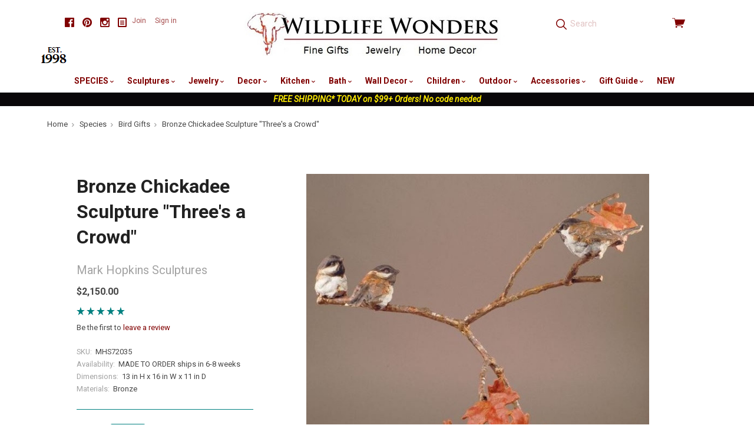

--- FILE ---
content_type: text/html; charset=UTF-8
request_url: https://wildlifewonders.com/chickadeebronzesculpture/
body_size: 24836
content:

<!doctype html>
<html class="no-js" lang="en">
<head>
  <meta http-equiv="X-UA-Compatible" content="ie=edge" />
  <title>Chickadee Sculpture | Bronze | Mark Hopkins | Three&#x27;s a Crowd</title>
  <meta property="product:price:amount" content="2150" /><meta property="product:price:currency" content="USD" /><meta property="og:url" content="https://wildlifewonders.com/chickadeebronzesculpture/" /><meta property="og:site_name" content="Wildlife Wonders" /><meta name="keywords" content="Chickadee Sculpture,Bronze,Mark Hopkins,Three&#039;s a Crowd"><meta name="description" content="From artist Mark Hopkins, the Three&#039;s a Crowd Bronze Chickadee Sculpture features a group of three black capped chickadees perches along a branch."><link rel='canonical' href='https://wildlifewonders.com/chickadeebronzesculpture/' /><meta name='platform' content='bigcommerce.stencil' /><meta property="og:type" content="product" />
<meta property="og:title" content="Bronze Chickadee Sculpture &quot;Three&#039;s a Crowd&quot;" />
<meta property="og:description" content="From artist Mark Hopkins, the Three&#039;s a Crowd Bronze Chickadee Sculpture features a group of three black capped chickadees perches along a branch." />
<meta property="og:image" content="https://cdn11.bigcommerce.com/s-ob7m2s98/products/4141/images/18937/threes_a_crowd__78407.1461635011.500.500.jpg?c=2" />
<meta property="fb:admins" content="mackarain@msn.com" />
<meta property="og:availability" content="instock" />
<meta property="pinterest:richpins" content="enabled" />
  
   
  <link href="https://cdn11.bigcommerce.com/s-ob7m2s98/product_images/favicon.jpg?t=1442677086" rel="shortcut icon">
  <meta name="viewport" content="width=device-width, initial-scale=1, maximum-scale=1">
  <!-- <link data-stencil-stylesheet href="https://cdn11.bigcommerce.com/s-ob7m2s98/stencil/cdea6de0-4fcf-013a-d13b-5237113e06ad/e/ee6b61f0-ac48-013a-3214-121d37746f09/css/above-the-fold-styles-fb537f00-4fd6-013a-38c9-1eb40a5633aa.css" rel="stylesheet"> -->
  <!-- above the fold styles, used commented out css file to build minified version then copy paste below -->
  <style>
      html,html *{box-sizing:border-box}body,dl,ol,ul{margin:0;padding:0}html{font-size:14px;font-family:sans-serif;-ms-text-size-adjust:100%;-webkit-text-size-adjust:100%}a{text-decoration:none}ul{list-style:none}body{opacity:0;transition:opacity .3s ease-in-out .3s!important;font-family:Roboto,sans-serif;line-height:1.666;color:#464646;background:#fff}.icon--blog svg{fill:#000;width:16px;height:16px;margin-bottom:-2px}.main-header .footer-social-media svg{fill:maroon}.footer-social-media a{color:#000}.main-header .footer-social-media a{color:maroon}.footer-social-media .social-media-link{display:inline-block;margin-left:10px}.footer-social-media{font-size:16px;line-height:1}.container{max-width:1060px;padding:0 20px;margin:0 auto}.main-header .container{position:relative;max-width:1160px}img{max-width:100%;vertical-align:middle}.search-form-container input.form-input{height:2.78571em;padding:11px;color:maroon;background:0 0;border:0;border-radius:0}.search-form-container .pxu-search-a{position:absolute;top:50%;left:12px;height:1.85714rem;margin-top:-.92857rem;font-size:1.28571rem}.search-form-container .search-form-input-wrap{position:relative;height:2.78571em}.form-input{display:block;max-width:100%;padding-right:.71429rem;padding-left:.71429rem;line-height:1.42857em;color:#464646;background:#fff;border-color:teal;border-radius:3px;transition:border-color .2s cubic-bezier(.25,.46,.45,.94)}.pxu-cart-a:before,.pxu-facebook:before,.pxu-flickr:before,.pxu-pinterest:before,.pxu-search-a:before,.pxu-star:before,.pxu-stumbleupon:before,.pxu-twitter:before,[data-icon]:before{display:inline-block;font-family:pxu;font-style:normal;font-weight:400;font-variant:normal;line-height:1;text-decoration:inherit;text-rendering:optimizeLegibility;text-transform:none;-moz-osx-font-smoothing:grayscale;-webkit-font-smoothing:antialiased;font-smoothing:antialiased}.pxu-search-a:before{content:"\f12c"}.pxu-pinterest:before{content:"\f115"}.pxu-twitter:before{content:"\f11c"}.pxu-facebook:before{content:"\f103"}.pxu-cart-a:before{content:"\f120"}.view-cart{color:maroon}.view-cart .cart-icon{position:relative;top:1px;font-size:1.57143rem;line-height:1}.view-cart .cart-icon:before{vertical-align:bottom}.search-form-quick-search-wrapper{display:none}.sitewide-banner{text-align:center;background:#0a0709}.sitewide-banner a{color:#fff;font-weight:700}.sitewide-banner a span{color:#ffeb00;font-style:italic}.breadcrumbs-container{max-width:1160px;padding-right:20px;padding-left:20px;margin:10px auto;font-size:.78571em}.breadcrumbs{overflow-x:auto;white-space:nowrap;cursor:default}.breadcrumb{position:relative;display:inline-block;padding-right:1.3em;color:#a3a3a3}.breadcrumb:not(.is-active):after{position:absolute;top:.25em;right:.5em;font-family:pxu;font-size:.85em;content:"\f13e"}.breadcrumb-label.link{color:#464646}.collection-sidebar-column{position:relative;clear:left}.collection-columns{margin-top:58px}.sidebar-block{padding-top:2.28571em;margin-top:1.42857em;border-top:1px solid teal}.giftcard-redeem-steps h2,.rte h2{font-size:1.5em}@media screen and (max-width:769px){.collection-name,.collection-sidebar-column{text-align:center}.footer-social-media{margin-bottom:40px}.collection-name{margin-bottom:20px}.sidebar-block{margin-bottom:40px}.button-toggle-facets{display:block;width:50%;margin:0 auto 20px}}@media screen and (max-width:719px){.main-header{min-height:64px;padding-bottom:10px}.cart-dropdown-container,.navigation-container{display:none}.main-header .footer-social-media{margin:5px 0 10px;padding:0;text-align:center}.header-primary-container{position:fixed;top:0;right:0;left:0;z-index:10;padding:16px 0;background:#fff}.main-header .container{padding-right:14px;padding-left:14px}.carousel-item-image,.form-field-swatch .form-label-text,.form-required .required-text,.show-for-sr,.sr-only{position:absolute!important;width:1px;height:1px;overflow:hidden;clip:rect(1px,1px,1px,1px)}.menu-open:after,.menu-open:before{content:""}.menu-open .menu-icon,.menu-open:after,.menu-open:before{display:block;height:2px;margin:.28571em 0;background:maroon}.menu-open{position:absolute;top:14px;left:14px;width:1.64286em}.branding{text-align:center}.branding .logo{display:inline-block}.branding img{max-height:50px}.search-form-container{height:40px;margin-top:8px;clear:both;display:inline-block;width:100%}.search-form-container .search-form-input-wrap{background-color:#f2e6e6}.search-form-container input.form-input{width:100%;padding-left:36px}.view-cart{position:absolute;top:4px;right:12px;display:block;width:56px;padding:8px 0;text-align:right}}
  </style>

  <!-- Start Tracking Code for analytics_facebook -->

<script>
!function(f,b,e,v,n,t,s){if(f.fbq)return;n=f.fbq=function(){n.callMethod?n.callMethod.apply(n,arguments):n.queue.push(arguments)};if(!f._fbq)f._fbq=n;n.push=n;n.loaded=!0;n.version='2.0';n.queue=[];t=b.createElement(e);t.async=!0;t.src=v;s=b.getElementsByTagName(e)[0];s.parentNode.insertBefore(t,s)}(window,document,'script','https://connect.facebook.net/en_US/fbevents.js');

fbq('set', 'autoConfig', 'false', '824332190948908');
fbq('dataProcessingOptions', ['LDU'], 0, 0);
fbq('init', '824332190948908', {"external_id":"940ad532-3d94-44f9-9f22-4a6cee08091a"});
fbq('set', 'agent', 'bigcommerce', '824332190948908');

function trackEvents() {
    var pathName = window.location.pathname;

    fbq('track', 'PageView', {}, "");

    // Search events start -- only fire if the shopper lands on the /search.php page
    if (pathName.indexOf('/search.php') === 0 && getUrlParameter('search_query')) {
        fbq('track', 'Search', {
            content_type: 'product_group',
            content_ids: [],
            search_string: getUrlParameter('search_query')
        });
    }
    // Search events end

    // Wishlist events start -- only fire if the shopper attempts to add an item to their wishlist
    if (pathName.indexOf('/wishlist.php') === 0 && getUrlParameter('added_product_id')) {
        fbq('track', 'AddToWishlist', {
            content_type: 'product_group',
            content_ids: []
        });
    }
    // Wishlist events end

    // Lead events start -- only fire if the shopper subscribes to newsletter
    if (pathName.indexOf('/subscribe.php') === 0 && getUrlParameter('result') === 'success') {
        fbq('track', 'Lead', {});
    }
    // Lead events end

    // Registration events start -- only fire if the shopper registers an account
    if (pathName.indexOf('/login.php') === 0 && getUrlParameter('action') === 'account_created') {
        fbq('track', 'CompleteRegistration', {}, "");
    }
    // Registration events end

    

    function getUrlParameter(name) {
        var cleanName = name.replace(/[\[]/, '\[').replace(/[\]]/, '\]');
        var regex = new RegExp('[\?&]' + cleanName + '=([^&#]*)');
        var results = regex.exec(window.location.search);
        return results === null ? '' : decodeURIComponent(results[1].replace(/\+/g, ' '));
    }
}

if (window.addEventListener) {
    window.addEventListener("load", trackEvents, false)
}
</script>
<noscript><img height="1" width="1" style="display:none" alt="null" src="https://www.facebook.com/tr?id=824332190948908&ev=PageView&noscript=1&a=plbigcommerce1.2&eid="/></noscript>

<!-- End Tracking Code for analytics_facebook -->

<!-- Start Tracking Code for analytics_googleanalytics -->

<!-- Global site tag (gtag.js) - Google Analytics -->
<script async src="https://www.googletagmanager.com/gtag/js?id=UA-187903-1"></script>
<script>
  window.dataLayer = window.dataLayer || [];
  function gtag(){dataLayer.push(arguments);}
  gtag('js', new Date());

  gtag('config', 'UA-187903-1');
</script>

<meta name="google-site-verification" content="csOc889Ke9Z2D1XSAeiBKSdj0y-33gk8P1M8RJv-Rfk" />

<style type="text/css">
	remote-checkout-buttons {
    	display: none;
	}
</style>

<!-- End Tracking Code for analytics_googleanalytics -->

<!-- Start Tracking Code for analytics_googleanalytics4 -->

<script data-cfasync="false" src="https://cdn11.bigcommerce.com/shared/js/google_analytics4_bodl_subscribers-358423becf5d870b8b603a81de597c10f6bc7699.js" integrity="sha256-gtOfJ3Avc1pEE/hx6SKj/96cca7JvfqllWA9FTQJyfI=" crossorigin="anonymous"></script>
<script data-cfasync="false">
  (function () {
    window.dataLayer = window.dataLayer || [];

    function gtag(){
        dataLayer.push(arguments);
    }

    function initGA4(event) {
         function setupGtag() {
            function configureGtag() {
                gtag('js', new Date());
                gtag('set', 'developer_id.dMjk3Nj', true);
                gtag('config', 'G-W0T7Q2F5YX');
            }

            var script = document.createElement('script');

            script.src = 'https://www.googletagmanager.com/gtag/js?id=G-W0T7Q2F5YX';
            script.async = true;
            script.onload = configureGtag;

            document.head.appendChild(script);
        }

        setupGtag();

        if (typeof subscribeOnBodlEvents === 'function') {
            subscribeOnBodlEvents('G-W0T7Q2F5YX', false);
        }

        window.removeEventListener(event.type, initGA4);
    }

    

    var eventName = document.readyState === 'complete' ? 'consentScriptsLoaded' : 'DOMContentLoaded';
    window.addEventListener(eventName, initGA4, false);
  })()
</script>

<!-- End Tracking Code for analytics_googleanalytics4 -->

<!-- Start Tracking Code for analytics_siteverification -->

<meta name="google-site-verification" content="csOc889Ke9Z2D1XSAeiBKSdj0y-33gk8P1M8RJv-Rfk" />

<!-- End Tracking Code for analytics_siteverification -->


<script type="text/javascript" src="https://checkout-sdk.bigcommerce.com/v1/loader.js" defer ></script>
<script src="https://www.google.com/recaptcha/api.js" async defer></script>
<script type="text/javascript">
var BCData = {"product_attributes":{"sku":"MHS72035","upc":null,"mpn":"MHS72035","gtin":null,"weight":null,"base":true,"image":null,"price":{"without_tax":{"formatted":"$2,150.00","value":2150,"currency":"USD"},"tax_label":"Texas Sales Tax"},"out_of_stock_behavior":"label_option","out_of_stock_message":"Temporarily out of stock.","available_modifier_values":[],"in_stock_attributes":[],"stock":null,"instock":true,"stock_message":null,"purchasable":true,"purchasing_message":null,"call_for_price_message":null}};
</script>
<!-- Global site tag (gtag.js) - Google Ads: AW-1071361944 -->
<script async src="https://www.googletagmanager.com/gtag/js?id=AW-1071361944"></script>
<script>
  window.dataLayer = window.dataLayer || [];
  function gtag(){dataLayer.push(arguments);}
  gtag('js', new Date());

  gtag('config', 'AW-1071361944');
  gtag('set', 'developer_id.dMjk3Nj', true);
</script>
<!-- GA4 Code Start: View Product Content -->
<script>
  gtag('event', 'view_item', {
    send_to: 'AW-1071361944',
    ecomm_pagetype: 'product',
    currency: 'USD',
    items: [{
      id: 'MHS72035',
      name: 'Bronze Chickadee Sculpture &quot;Three&#x27;s a Crowd&quot;',
      quantity: 1,
      google_business_vertical: 'retail',
      currency: "USD",
      price: 2150,
    }],
    value: 2150,
  });
</script>

 <script data-cfasync="false" src="https://microapps.bigcommerce.com/bodl-events/1.9.4/index.js" integrity="sha256-Y0tDj1qsyiKBRibKllwV0ZJ1aFlGYaHHGl/oUFoXJ7Y=" nonce="" crossorigin="anonymous"></script>
 <script data-cfasync="false" nonce="">

 (function() {
    function decodeBase64(base64) {
       const text = atob(base64);
       const length = text.length;
       const bytes = new Uint8Array(length);
       for (let i = 0; i < length; i++) {
          bytes[i] = text.charCodeAt(i);
       }
       const decoder = new TextDecoder();
       return decoder.decode(bytes);
    }
    window.bodl = JSON.parse(decodeBase64("[base64]"));
 })()

 </script>

<script nonce="">
(function () {
    var xmlHttp = new XMLHttpRequest();

    xmlHttp.open('POST', 'https://bes.gcp.data.bigcommerce.com/nobot');
    xmlHttp.setRequestHeader('Content-Type', 'application/json');
    xmlHttp.send('{"store_id":"909684","timezone_offset":"-4.0","timestamp":"2026-01-21T07:53:06.02941300Z","visit_id":"1c22af4d-f95a-43eb-b941-0c0193810dc1","channel_id":1}');
})();
</script>

  

  

  






































  <!-- snippet location html_head -->

  
<script type="application/ld+json">
  {
    "@context": "http://schema.org",
    "@type": "WebSite",
    "name": "Wildlife Wonders",
    "url": "https://wildlifewonders.com/"
  }
</script>
</head>

  <body class="product  sale-tag-rectangle
carousel-font-size-small
carousel-justify-center

  carousel-has-aspect carousel-aspect-five-to-one

  product-grid-no-aspect


logo-center

"  itemscope itemtype="http://schema.org/WebPage">
      
    <!-- snippet location header -->

    <header class="main-header" role="banner">

  <div class="container">
    <div class="header-primary-container">

        <ul class="footer-social-media">
      <li class="social-media-link">
        <a href="https://www.facebook.com/WildlifeWonders" title="Facebook" class="pxu-facebook" target="_blank"><span class="sr-only">Facebook</span></a>
      </li>
      <li class="social-media-link">
        <a href="https://www.pinterest.com/wildlifewonders/" title="Pinterest" class="pxu-pinterest" target="_blank"><span class="sr-only">Pinterest</span></a>
      </li>
      <li class="social-media-link">
        <a href="https://www.instagram.com/wildlifewonders/" title="Instagram" class="pxu-instagram" target="_blank"><span class="sr-only">Instagram</span></a>
      </li>
  <li class="social-media-link">
    <a href="http://wildlifewonders.com/wildlife-wonders-blog/" title="Blog" target="_blank">
      <span class="icon icon--custom icon--blog">
        <svg viewBox="0 0 1024 1024" version="1.1" xmlns="http://www.w3.org/2000/svg" xmlns:xlink="http://www.w3.org/1999/xlink">
          <path d="M864 0h-768c-52.8 0-96 43.2-96 96v832c0 52.8 43.2 96 96 96h768c52.8 0 96-43.2 96-96v-832c0-52.8-43.2-96-96-96zM832 896h-704v-768h704v768zM256 448h448v64h-448zM256 576h448v64h-448zM256 704h448v64h-448zM256 320h448v64h-448z"></path>
        </svg>
      </span>
    </a>
  </li>
</ul>

      <a href="#main-navigation" id="menu-open" title="show menu" class="menu-open"><span class="sr-only">skip to menu</span><span class="menu-icon"></span></a>

      <div class="branding">
          <a class="logo" href="/">
            <img class="header-logo-image" src="https://cdn11.bigcommerce.com/s-ob7m2s98/images/stencil/500x90/wwpaypal1_1672163007__69937.original.jpg" alt="Wildlife Wonders">
          </a>
      </div>

      <div class="header-cart-container">
        <a href="/cart.php" class="view-cart" title="View cart">
          <span class="sr-only">View cart</span>
          <i class="cart-icon pxu-cart-a"></i>
          <span class="cart-count" id="quickcart-count"></span>
        </a>
        <div class="cart-dropdown-container" id="quickcart-container">
          <div id="quick-cart" class="quick-cart empty " data-count="0">
  <div class="cart-header">
    <h3>
      Your Cart
      <span class="count">(0)</span>
    </h3>
    <a href="#" class="close-cart" id="close-cart">&times;</a>
  </div>


    <div class="empty-cart">You have nothing in your cart.</div>

  <div id="quick-cart-overlay" class="quick-cart-overlay">
    <div class="pxu-fading-circle spinner-dark">
  <div class="pxu-circle1 pxu-circle"></div>
  <div class="pxu-circle2 pxu-circle"></div>
  <div class="pxu-circle3 pxu-circle"></div>
  <div class="pxu-circle4 pxu-circle"></div>
  <div class="pxu-circle5 pxu-circle"></div>
  <div class="pxu-circle6 pxu-circle"></div>
  <div class="pxu-circle7 pxu-circle"></div>
  <div class="pxu-circle8 pxu-circle"></div>
  <div class="pxu-circle9 pxu-circle"></div>
  <div class="pxu-circle10 pxu-circle"></div>
  <div class="pxu-circle11 pxu-circle"></div>
  <div class="pxu-circle12 pxu-circle"></div>
</div>
  </div>
</div>
        </div>
      </div>

      <div class="menu-overlay"></div>
    </div>

    <!-- snippet location forms_search -->

    <div class="search-form-container">
      <form class="search-form-input-wrap" action="/search.php" autocomplete="off">
        <i class="pxu-search-a"></i>
        <input name="search_query" class="form-input" type="text" placeholder="Search" data-search-quick>
      </form>

        <div class="search-form-quick-search-wrapper">
          <div class="spinner">
            <div class="pxu-fading-circle ">
  <div class="pxu-circle1 pxu-circle"></div>
  <div class="pxu-circle2 pxu-circle"></div>
  <div class="pxu-circle3 pxu-circle"></div>
  <div class="pxu-circle4 pxu-circle"></div>
  <div class="pxu-circle5 pxu-circle"></div>
  <div class="pxu-circle6 pxu-circle"></div>
  <div class="pxu-circle7 pxu-circle"></div>
  <div class="pxu-circle8 pxu-circle"></div>
  <div class="pxu-circle9 pxu-circle"></div>
  <div class="pxu-circle10 pxu-circle"></div>
  <div class="pxu-circle11 pxu-circle"></div>
  <div class="pxu-circle12 pxu-circle"></div>
</div>
          </div>
          <div class="search-form-quick-search-results">
            



    <div class="quick-search-result-list">
      <a class="quick-search-section-title empty-result">
        0 results found for &quot;undefined&quot;
      </a>
    </div>
          </div>
        </div>
    </div>

    <div class="navigation-container">

      <div class="header-tools">

          <div class="customer-links">
              <a href="/login.php?action=create_account">Join</a>
              <a href="/login.php">Sign in</a>
          </div>

        <a class="mobile-menu-close">&times;</a>

      </div>

      
<nav class="navigation mega-nav"
     id="main-navigation">
  <ul class="nav-menu">
        <li class="nav-menu-item menu-dropdown">
  <a href="/species/">
    SPECIES
      <span class="caret"></span>
  </a>
  <button class="open-dropdown" data-heading="SPECIES" data-id="SPECIES-0"></button>
    <ul class="dropdown">
          <li class="subnav-menu-item ">
  <a href="/alligator-gifts/">
    Alligator Gifts
  </a>
</li>
          <li class="subnav-menu-item ">
  <a href="/antler-gifts">
    Antler Gifts
  </a>
</li>
          <li class="subnav-menu-item ">
  <a href="/bear-gifts/">
    Bear Gifts
  </a>
</li>
          <li class="subnav-menu-item ">
  <a href="/bee-gifts/">
    Bee Gifts
  </a>
</li>
          <li class="subnav-menu-item ">
  <a href="/bird-gifts/">
    Bird Gifts
  </a>
</li>
          <li class="subnav-menu-item ">
  <a href="/buffalo-gifts/">
    Buffalo Gifts
  </a>
</li>
          <li class="subnav-menu-item ">
  <a href="/butterfly-gifts/">
    Butterfly Gifts
  </a>
</li>
          <li class="subnav-menu-item ">
  <a href="/cat-gifts/">
    Cat Gifts
  </a>
</li>
          <li class="subnav-menu-item ">
  <a href="/cougar-panther-gifts/">
    Cougar-Panther Gifts
  </a>
</li>
          <li class="subnav-menu-item ">
  <a href="/cow-bull-gifts/">
    Cow-Bull Gifts
  </a>
</li>
          <li class="subnav-menu-item ">
  <a href="/crab-gifts/">
    Crab-Lobster Gifts
  </a>
</li>
          <li class="subnav-menu-item ">
  <a href="/deer-gifts/">
    Deer Gifts
  </a>
</li>
          <li class="subnav-menu-item ">
  <a href="/dog-gifts/">
    Dog Gifts
  </a>
</li>
          <li class="subnav-menu-item ">
  <a href="/dolphin-gifts/">
    Dolphin Gifts
  </a>
</li>
          <li class="subnav-menu-item ">
  <a href="/dragonfly-gifts/">
    Dragonfly Gifts
  </a>
</li>
          <li class="subnav-menu-item ">
  <a href="/duck-gifts/">
    Duck Gifts
  </a>
</li>
          <li class="subnav-menu-item ">
  <a href="/eagle-gifts/">
    Eagle Gifts
  </a>
</li>
          <li class="subnav-menu-item ">
  <a href="/elephant-gifts/">
    Elephant Gifts
  </a>
</li>
          <li class="subnav-menu-item ">
  <a href="/elk-caribou-gifts/">
    Elk-Caribou Gifts
  </a>
</li>
          <li class="subnav-menu-item ">
  <a href="/fish-gifts/">
    Fish Gifts
  </a>
</li>
          <li class="subnav-menu-item ">
  <a href="/flower-themed-gifts/">
    Flower Themed Gifts
  </a>
</li>
          <li class="subnav-menu-item ">
  <a href="/fox-gifts/">
    Fox Gifts
  </a>
</li>
          <li class="subnav-menu-item ">
  <a href="/frog-gifts/">
    Frog Gifts
  </a>
</li>
          <li class="subnav-menu-item ">
  <a href="/fruit-vegetable-gifts">
    Fruit-Vegetable Gifts
  </a>
</li>
          <li class="subnav-menu-item ">
  <a href="/gecko-lizard-gifts/">
    Gecko-Lizard Gifts
  </a>
</li>
          <li class="subnav-menu-item ">
  <a href="/giraffe-gifts/">
    Giraffe Gifts
  </a>
</li>
          <li class="subnav-menu-item ">
  <a href="/gorilla-ape-monkey-gifts/">
    Gorilla-Monkey Gifts
  </a>
</li>
          <li class="subnav-menu-item ">
  <a href="/hippo-rhino-gifts/">
    Hippo-Rhino Gifts
  </a>
</li>
          <li class="subnav-menu-item ">
  <a href="/horse-gifts/">
    Horse Gifts
  </a>
</li>
          <li class="subnav-menu-item ">
  <a href="/hummingbird-gifts/">
    Hummingbird Gifts
  </a>
</li>
          <li class="subnav-menu-item ">
  <a href="/leopard-cheetah-gifts/">
    Leopard-Cheetah Gifts
  </a>
</li>
          <li class="subnav-menu-item ">
  <a href="/lion-gifts/">
    Lion Gifts
  </a>
</li>
          <li class="subnav-menu-item ">
  <a href="/mermaid-gifts/">
    Mermaid Gifts
  </a>
</li>
          <li class="subnav-menu-item ">
  <a href="/moose-gifts/">
    Moose Gifts
  </a>
</li>
          <li class="subnav-menu-item ">
  <a href="/octopus-gifts/">
    Octopus Gifts
  </a>
</li>
          <li class="subnav-menu-item ">
  <a href="/owl-gifts/">
    Owl Gifts
  </a>
</li>
          <li class="subnav-menu-item ">
  <a href="/pig-gifts/">
    Pig Gifts
  </a>
</li>
          <li class="subnav-menu-item ">
  <a href="/rabbit-bunny-gifts/">
    Rabbit-Bunny Gifts
  </a>
</li>
          <li class="subnav-menu-item ">
  <a href="/seahorse-gifts/">
    Seahorse Gifts
  </a>
</li>
          <li class="subnav-menu-item ">
  <a href="/shark-gifts/">
    Shark Gifts
  </a>
</li>
          <li class="subnav-menu-item ">
  <a href="/sheep-bighorn-gifts/">
    Sheep-Bighorn Gifts
  </a>
</li>
          <li class="subnav-menu-item ">
  <a href="/shell-gifts/">
    Shell Gifts
  </a>
</li>
          <li class="subnav-menu-item ">
  <a href="/shorebird-gifts">
    Shorebird Gifts
  </a>
</li>
          <li class="subnav-menu-item ">
  <a href="/squirrel-chipmunk-gifts/">
    Squirrel-Chipmunk Gifts
  </a>
</li>
          <li class="subnav-menu-item ">
  <a href="/starfish-gifts/">
    Starfish Gifts
  </a>
</li>
          <li class="subnav-menu-item ">
  <a href="/sun-and-moon-gifts/">
    Sun and Moon Gifts
  </a>
</li>
          <li class="subnav-menu-item ">
  <a href="/tiger-gifts/">
    Tiger Gifts
  </a>
</li>
          <li class="subnav-menu-item ">
  <a href="/tree-leaf-gifts/">
    Tree-Leaf Gifts
  </a>
</li>
          <li class="subnav-menu-item ">
  <a href="/turtle-gifts/">
    Turtle Gifts
  </a>
</li>
          <li class="subnav-menu-item ">
  <a href="/whale-gifts/">
    Whale Gifts
  </a>
</li>
          <li class="subnav-menu-item ">
  <a href="/wolf-gifts/">
    Wolf Gifts
  </a>
</li>
          <li class="subnav-menu-item ">
  <a href="/zebra-gifts/">
    Zebra Gifts
  </a>
</li>
    </ul>
</li>
        <li class="nav-menu-item menu-dropdown">
  <a href="/wildlife-sculptures/">
    Sculptures
      <span class="caret"></span>
  </a>
  <button class="open-dropdown" data-heading="Sculptures" data-id="Sculptures-1"></button>
    <ul class="dropdown">
          <li class="subnav-menu-item ">
  <a href="/alligator-sculptures/">
    Alligator  Sculptures
  </a>
</li>
          <li class="subnav-menu-item ">
  <a href="/bear-sculptures/">
    Bear Sculptures
  </a>
</li>
          <li class="subnav-menu-item ">
  <a href="/bird-sculptures/">
    Bird Sculptures
  </a>
</li>
          <li class="subnav-menu-item ">
  <a href="/bronze-sculptures/">
    Bronze Sculptures
  </a>
</li>
          <li class="subnav-menu-item ">
  <a href="/buffalo-sculptures/">
    Buffalo Sculptures
  </a>
</li>
          <li class="subnav-menu-item ">
  <a href="/cougar-panther-sculptures/">
    Cougar-Panther Sculptures
  </a>
</li>
          <li class="subnav-menu-item ">
  <a href="/deer-sculptures/">
    Deer Sculptures
  </a>
</li>
          <li class="subnav-menu-item ">
  <a href="/dolphin-sculptures/">
    Dolphin Sculptures
  </a>
</li>
          <li class="subnav-menu-item ">
  <a href="/duck-sculptures/">
    Duck Sculptures
  </a>
</li>
          <li class="subnav-menu-item ">
  <a href="/eagle-sculptures/">
    Eagle Sculptures
  </a>
</li>
          <li class="subnav-menu-item ">
  <a href="/elephant-sculptures/">
    Elephant Sculptures
  </a>
</li>
          <li class="subnav-menu-item ">
  <a href="/elk-caribou-sculptures/">
    Elk-Caribou Sculptures
  </a>
</li>
          <li class="subnav-menu-item ">
  <a href="/fish-sculptures/">
    Fish Sculptures
  </a>
</li>
          <li class="subnav-menu-item ">
  <a href="/flower-sculptures/">
    Flower Sculptures
  </a>
</li>
          <li class="subnav-menu-item ">
  <a href="/frog-sculptures/">
    Frog Sculptures
  </a>
</li>
          <li class="subnav-menu-item ">
  <a href="/giraffe-sculptures/">
    Giraffe Sculptures
  </a>
</li>
          <li class="subnav-menu-item ">
  <a href="/heron-egret-sculptures/">
    Heron-Egret Sculptures
  </a>
</li>
          <li class="subnav-menu-item ">
  <a href="/hippo-rhino-sculptures/">
    Hippo-Rhino Sculptures
  </a>
</li>
          <li class="subnav-menu-item ">
  <a href="/horse-sculptures/">
    Horse Sculptures
  </a>
</li>
          <li class="subnav-menu-item ">
  <a href="/leopard-cheetah-sculptures">
    Leopard-Cheetah Sculptures
  </a>
</li>
          <li class="subnav-menu-item ">
  <a href="/lion-sculptures/">
    Lion Sculptures
  </a>
</li>
          <li class="subnav-menu-item ">
  <a href="/marlin-sailfish-sculptures/">
    Marlin-Sailfish Sculptures
  </a>
</li>
          <li class="subnav-menu-item ">
  <a href="/moose-sculptures/">
    Moose Sculptures
  </a>
</li>
          <li class="subnav-menu-item ">
  <a href="/octopus-sculptures">
    Octopus Sculptures
  </a>
</li>
          <li class="subnav-menu-item ">
  <a href="/shark-sculptures">
    Shark Sculptures
  </a>
</li>
          <li class="subnav-menu-item ">
  <a href="/tiger-sculptures/">
    Tiger Sculptures
  </a>
</li>
          <li class="subnav-menu-item ">
  <a href="/turtle-sculptures/">
    Turtle Sculptures
  </a>
</li>
          <li class="subnav-menu-item ">
  <a href="/whale-sculptures/">
    Whale Sculptures
  </a>
</li>
          <li class="subnav-menu-item ">
  <a href="/wolf-sculptures/">
    Wolf Sculptures
  </a>
</li>
          <li class="subnav-menu-item ">
  <a href="/zebra-sculptures/">
    Zebra Sculptures
  </a>
</li>
    </ul>
</li>
        <li class="nav-menu-item menu-dropdown">
  <a href="/nature-jewelry/">
    Jewelry
      <span class="caret"></span>
  </a>
  <button class="open-dropdown" data-heading="Jewelry" data-id="Jewelry-2"></button>
    <ul class="dropdown">
          <li class="subnav-menu-item ">
  <a href="/bear-jewelry/">
    Bear Jewelry
  </a>
</li>
          <li class="subnav-menu-item ">
  <a href="/bird-jewelry/">
    Bird Jewelry
  </a>
</li>
          <li class="subnav-menu-item ">
  <a href="/butterfly-jewelry/">
    Butterfly Jewelry
  </a>
</li>
          <li class="subnav-menu-item ">
  <a href="/dolphin-jewelry/">
    Dolphin Jewelry
  </a>
</li>
          <li class="subnav-menu-item ">
  <a href="/dragonfly-jewelry/">
    Dragonfly Jewelry
  </a>
</li>
          <li class="subnav-menu-item ">
  <a href="/eagle-jewelry/">
    Eagle Jewelry
  </a>
</li>
          <li class="subnav-menu-item ">
  <a href="/elephant-jewelry/">
    Elephant Jewelry
  </a>
</li>
          <li class="subnav-menu-item ">
  <a href="/fish-jewelry/">
    Fish Jewelry
  </a>
</li>
          <li class="subnav-menu-item ">
  <a href="/flower-fruit-jewelry/">
    Flower Jewelry
  </a>
</li>
          <li class="subnav-menu-item ">
  <a href="/frog-jewelry/">
    Frog Jewelry
  </a>
</li>
          <li class="subnav-menu-item ">
  <a href="/fruit-vegetable-jewelry">
    Fruit-Vegetable Jewelry
  </a>
</li>
          <li class="subnav-menu-item ">
  <a href="/giraffe-jewelry/">
    Giraffe Jewelry
  </a>
</li>
          <li class="subnav-menu-item ">
  <a href="/equestrian-jewelry/">
    Horse Jewelry
  </a>
</li>
          <li class="subnav-menu-item ">
  <a href="/hummingbird-jewelry/">
    Hummingbird Jewelry
  </a>
</li>
          <li class="subnav-menu-item ">
  <a href="/leaf-jewelry/">
    Leaf Jewelry
  </a>
</li>
          <li class="subnav-menu-item ">
  <a href="/octopus-jewelry/">
    Octopus Jewelry
  </a>
</li>
          <li class="subnav-menu-item ">
  <a href="/owl-jewelry/">
    Owl Jewelry 
  </a>
</li>
          <li class="subnav-menu-item ">
  <a href="/sea-life-jewelry/">
    Sea Life Jewelry
  </a>
</li>
          <li class="subnav-menu-item ">
  <a href="/starfish-jewelry/">
    Starfish Jewelry
  </a>
</li>
          <li class="subnav-menu-item ">
  <a href="/turtle-jewelry/">
    Turtle Jewelry
  </a>
</li>
          <li class="subnav-menu-item ">
  <a href="/whale-jewelry/">
    Whale Jewelry
  </a>
</li>
          <li class="subnav-menu-item ">
  <a href="/wolf-jewelry/">
    Wolf Jewelry
  </a>
</li>
          <li class="subnav-menu-item ">
  <a href="/wildlife-bracelets/">
    Bracelets
  </a>
</li>
          <li class="subnav-menu-item ">
  <a href="/wildlife-earrings/">
    Earrings
  </a>
</li>
          <li class="subnav-menu-item ">
  <a href="/necklaces/">
    Necklaces
  </a>
</li>
          <li class="subnav-menu-item ">
  <a href="/pins/">
    Pins
  </a>
</li>
          <li class="subnav-menu-item ">
  <a href="/rings/">
    Rings
  </a>
</li>
          <li class="subnav-menu-item ">
  <a href="/jewelry-boxes/">
    Jewelry Boxes
  </a>
</li>
    </ul>
</li>
        <li class="nav-menu-item menu-dropdown">
  <a href="/home-decor/">
    Decor
      <span class="caret"></span>
  </a>
  <button class="open-dropdown" data-heading="Decor" data-id="Decor-3"></button>
    <ul class="dropdown">
          <li class="subnav-menu-item ">
  <a href="/animal-area-rugs/">
    Area Rugs
  </a>
</li>
          <li class="subnav-menu-item ">
  <a href="/wildlife-blankets-throws/">
    Throws
  </a>
</li>
          <li class="subnav-menu-item ">
  <a href="/wildlife-pillows/">
    Pillows
  </a>
</li>
          <li class="subnav-menu-item ">
  <a href="/photo-frames/">
    Photo Frames
  </a>
</li>
          <li class="subnav-menu-item ">
  <a href="/animal-bookends/">
    Bookends
  </a>
</li>
          <li class="subnav-menu-item ">
  <a href="/candle-holders/">
    Candle Holders
  </a>
</li>
          <li class="subnav-menu-item ">
  <a href="/wildlife-furniture/">
    Furniture
  </a>
</li>
          <li class="subnav-menu-item ">
  <a href="/bedding/">
    Bedding
  </a>
</li>
          <li class="subnav-menu-item ">
  <a href="/vases/">
    Vases
  </a>
</li>
          <li class="subnav-menu-item ">
  <a href="/wildlife-lamps-lighting/">
    Lamps
  </a>
</li>
          <li class="subnav-menu-item ">
  <a href="/stuffed-animals/">
    Stuffed Animals
  </a>
</li>
          <li class="subnav-menu-item ">
  <a href="/decor-themes/">
    Decor Themes
  </a>
</li>
    </ul>
</li>
        <li class="nav-menu-item menu-dropdown">
  <a href="/kitchen-accessories/">
    Kitchen
      <span class="caret"></span>
  </a>
  <button class="open-dropdown" data-heading="Kitchen" data-id="Kitchen-4"></button>
    <ul class="dropdown">
          <li class="subnav-menu-item ">
  <a href="/barware/">
    Barware
  </a>
</li>
          <li class="subnav-menu-item ">
  <a href="/dinnerware/">
    Dinnerware
  </a>
</li>
          <li class="subnav-menu-item ">
  <a href="/drinkware/">
    Drinkware
  </a>
</li>
          <li class="subnav-menu-item ">
  <a href="/tableware/">
    Tableware
  </a>
</li>
    </ul>
</li>
        <li class="nav-menu-item menu-dropdown">
  <a href="/bath-accessories/">
    Bath
      <span class="caret"></span>
  </a>
  <button class="open-dropdown" data-heading="Bath" data-id="Bath-5"></button>
    <ul class="dropdown">
          <li class="subnav-menu-item ">
  <a href="/bathroom-accessories/">
    Bathroom Accessories
  </a>
</li>
          <li class="subnav-menu-item ">
  <a href="/shower-curtains/">
    Shower Curtains
  </a>
</li>
          <li class="subnav-menu-item ">
  <a href="/bath-mats/">
    Bath Mats
  </a>
</li>
          <li class="subnav-menu-item ">
  <a href="/towels/">
    Towels
  </a>
</li>
    </ul>
</li>
        <li class="nav-menu-item menu-dropdown">
  <a href="/wildlife-wall-art/">
    Wall Decor
      <span class="caret"></span>
  </a>
  <button class="open-dropdown" data-heading="Wall Decor" data-id="Wall Decor-6"></button>
    <ul class="dropdown">
          <li class="subnav-menu-item ">
  <a href="/wildlife-prints/">
    Prints
  </a>
</li>
          <li class="subnav-menu-item ">
  <a href="/wall-art/">
    Wall Art
  </a>
</li>
          <li class="subnav-menu-item ">
  <a href="/wall-tapestries/">
    Wall Tapestries
  </a>
</li>
          <li class="subnav-menu-item ">
  <a href="/mirrors/">
    Mirrors
  </a>
</li>
    </ul>
</li>
        <li class="nav-menu-item menu-dropdown">
  <a href="https://wildlifewonders.com/kids/">
    Children
      <span class="caret"></span>
  </a>
  <button class="open-dropdown" data-heading="Children" data-id="Children-7"></button>
    <ul class="dropdown">
          <li class="subnav-menu-item ">
  <a href="https://wildlifewonders.com/babies/">
    Baby
  </a>
</li>
          <li class="subnav-menu-item ">
  <a href="https://wildlifewonders.com/kids-room-decor/">
    Kids&#x27; Decor
  </a>
</li>
          <li class="subnav-menu-item ">
  <a href="https://wildlifewonders.com/kids-jewelry/">
    Kids&#x27; Jewelry
  </a>
</li>
    </ul>
</li>
        <li class="nav-menu-item menu-dropdown">
  <a href="/wildlife-outdoor-decor/">
    Outdoor
      <span class="caret"></span>
  </a>
  <button class="open-dropdown" data-heading="Outdoor" data-id="Outdoor-8"></button>
    <ul class="dropdown">
          <li class="subnav-menu-item ">
  <a href="/outdoor-area-rugs">
    Outdoor Area Rugs
  </a>
</li>
          <li class="subnav-menu-item ">
  <a href="/garden-benches-chairs/">
    Garden Benches
  </a>
</li>
          <li class="subnav-menu-item ">
  <a href="/hammock-swing-chairs/">
    Hammock Swing Chairs
  </a>
</li>
          <li class="subnav-menu-item ">
  <a href="/door-knockers/">
    Door Knockers
  </a>
</li>
          <li class="subnav-menu-item ">
  <a href="/outdoor-statues/">
    Outdoor Statues
  </a>
</li>
          <li class="subnav-menu-item ">
  <a href="/lanterns/">
    Lanterns
  </a>
</li>
          <li class="subnav-menu-item ">
  <a href="/wildlife-crossing-signs">
    Wildlife Crossing Signs
  </a>
</li>
          <li class="subnav-menu-item ">
  <a href="/wind-chimes/">
    Wind Chimes
  </a>
</li>
          <li class="subnav-menu-item ">
  <a href="/weather-vanes/">
    Weather Vanes
  </a>
</li>
          <li class="subnav-menu-item ">
  <a href="/patio-tables/">
    Patio Tables
  </a>
</li>
          <li class="subnav-menu-item ">
  <a href="/welcome-signs/">
    Welcome Signs
  </a>
</li>
          <li class="subnav-menu-item ">
  <a href="/bird-feeders-baths/">
    Bird Feeders-Baths
  </a>
</li>
          <li class="subnav-menu-item ">
  <a href="/outdoor-clocks-thermometers/">
    Outdoor Clocks-Therms
  </a>
</li>
          <li class="subnav-menu-item ">
  <a href="/outdoor-pillows/">
    Outdoor Pillows
  </a>
</li>
    </ul>
</li>
        <li class="nav-menu-item menu-dropdown">
  <a href="/accessories/">
    Accessories
      <span class="caret"></span>
  </a>
  <button class="open-dropdown" data-heading="Accessories" data-id="Accessories-9"></button>
    <ul class="dropdown">
          <li class="subnav-menu-item ">
  <a href="/wallets/">
    Wallets
  </a>
</li>
          <li class="subnav-menu-item ">
  <a href="/pocket-knives/">
    Pocket Knives
  </a>
</li>
          <li class="subnav-menu-item ">
  <a href="/checkbook-covers/">
    Checkbook Covers
  </a>
</li>
          <li class="subnav-menu-item ">
  <a href="/car-grille-ornaments/">
    Car Grille Ornaments
  </a>
</li>
          <li class="subnav-menu-item ">
  <a href="/money-clips/">
    Money Clips
  </a>
</li>
          <li class="subnav-menu-item ">
  <a href="/tote-bags">
    Tote Bags
  </a>
</li>
    </ul>
</li>
        <li class="nav-menu-item menu-dropdown">
  <a href="/holiday-gift-guide/">
    Gift Guide
      <span class="caret"></span>
  </a>
  <button class="open-dropdown" data-heading="Gift Guide" data-id="Gift Guide-10"></button>
    <ul class="dropdown">
          <li class="subnav-menu-item ">
  <a href="http://wildlifewonders.com/garden-gifts/">
    Garden Gifts
  </a>
</li>
          <li class="subnav-menu-item ">
  <a href="http://wildlifewonders.com/halloween/">
    Halloween
  </a>
</li>
          <li class="subnav-menu-item ">
  <a href="http://wildlifewonders.com/stocking-stuffers/">
    Stocking Stuffers
  </a>
</li>
          <li class="subnav-menu-item ">
  <a href="http://wildlifewonders.com/wedding/">
    Wedding
  </a>
</li>
          <li class="subnav-menu-item ">
  <a href="http://wildlifewonders.com/wine-gifts/">
    Wine Gifts
  </a>
</li>
          <li class="subnav-menu-item ">
  <a href="https://wildlifewonders.com/giftcertificates.php">
    Gift Certificates
  </a>
</li>
          <li class="subnav-menu-item ">
  <a href="http://wildlifewonders.com/sports-fan-gifts/">
    Sports Fan Gifts
  </a>
</li>
          <li class="subnav-menu-item ">
  <a href="/gifts-for-him/">
    Father&#x27;s Day
  </a>
</li>
          <li class="subnav-menu-item ">
  <a href="http://wildlifewonders.com/patriotism/">
    Patriotism
  </a>
</li>
          <li class="subnav-menu-item ">
  <a href="/gifts-for-her/">
    Mother&#x27;s Day
  </a>
</li>
          <li class="subnav-menu-item ">
  <a href="/holiday-decor/">
    Holiday Decor
  </a>
</li>
          <li class="subnav-menu-item ">
  <a href="http://wildlifewonders.com/hostess-gifts/">
    Hostess Gifts
  </a>
</li>
          <li class="subnav-menu-item ">
  <a href="/quick-ship/">
    QUICK SHIP
  </a>
</li>
          <li class="subnav-menu-item ">
  <a href="/decorative-ornaments/">
    Ornaments
  </a>
</li>
          <li class="subnav-menu-item ">
  <a href="https://wildlifewonders.com/shipping-guide/">
    Shipping Guide
  </a>
</li>
          <li class="subnav-menu-item ">
  <a href="/kids-room-decor/">
    Kid&#x27;s Stuff
  </a>
</li>
          <li class="subnav-menu-item ">
  <a href="/valentines-day-gifts/">
    Valentine Gifts
  </a>
</li>
          <li class="subnav-menu-item ">
  <a href="/easter-gifts-and-decor">
    Easter Gifts and Decor
  </a>
</li>
          <li class="subnav-menu-item ">
  <a href="/gifts-for-grads/">
    Gifts for Grads
  </a>
</li>
    </ul>
</li>
        <li class="nav-menu-item ">
  <a href="/whats-new-1/">
    NEW
  </a>
</li>
  </ul>
</nav>
<div class="subnavigation-container"></div>
<style>
  @media screen and (min-width: 1049px) {
    .dropdown {
        left: -10px!important;
      }
    }
</style>

    </div>

  </div><!-- /.container -->

</header>  
<div class="sitewide-banner">
    <a href="/shipping-returns/"><span>FREE SHIPPING* TODAY on $99+ Orders! No code needed</span></a>
</div>
<style>
  .header-primary-container {
    position: relative;
  }
  .header-primary-container:before {
    content: "";
    position: absolute;
    background-image: url(https://cdn11.bigcommerce.com/s-ob7m2s98/product_images/uploaded_images/1998-newest.png);
    height: 100px;
    width: 100%;
    left: -46px;
    background-size: auto 100%;
    background-repeat: no-repeat;
    top: 34px;
  }
  @media sceen and (min-width:1232px) {
  
  }
  @media sceen and (min-width:1048px) {
      .dropdown {
        left: -10px;
      }
  }
  @media screen and (max-width:719px) {
    .branding .logo:before {    
      height: 60px;    
    }
  }
  @media screen and (max-width:495px) {
    .branding .logo:before {    
      height: 50px;
      left: -40px;    
    }
  }
  @media screen and (max-width:420px) {
    .branding .logo:before {    
      display:none;   
    }
  }
  @media screen and (min-width:0px) {
    .header-primary-container:before {
      display:none;
    }
  } 
  @media screen and (min-width:340px) {
    .header-primary-container:before {
      height: 40px;
      width: 100%;
      top: 0;
      left: 70px;
      display:block!important;
    }
  }
  @media screen and (min-width:450px) {
    .header-primary-container:before {
      height: 40px;
      width: 100%;
      top: 0;
      left: 70px;
    }
  }
  @media screen and (min-width:560px) {
    .header-primary-container:before {
      height: 60px;
      width: 100%;
      top: 0;
      left: 60px;
    }
  }
  @media screen and (min-width:720px) {
    .header-primary-container:before {
      height: 80px;
      width: 100%;
      top: 45px;
      left: 13px;
    }
  }
  @media screen and (min-width:1181px) {
    .header-primary-container:before {
      height: 90px;
      width: 100%;
      top: 38px;
      left: -18px;
    }
  }
  @media screen and (min-width:1260px) {
    .header-primary-container:before {
      height: 90px;
      width: 100%;
      top: 38px;
      left: -45px;
    }
  }
</style>

    


      <div class="breadcrumbs-container">
  <ul class="breadcrumbs" itemscope  itemtype="http://schema.org/BreadcrumbList">
      <li class="breadcrumb " itemprop="itemListElement" itemscope itemtype="http://schema.org/ListItem">
          <a href="https://wildlifewonders.com/" class="breadcrumb-label link" itemprop="item">
            <span itemprop="name">Home</span>
          </a>
      </li>
      <li class="breadcrumb " itemprop="itemListElement" itemscope itemtype="http://schema.org/ListItem">
          <a href="https://wildlifewonders.com/species/" class="breadcrumb-label link" itemprop="item">
            <span itemprop="name">Species</span>
          </a>
      </li>
      <li class="breadcrumb " itemprop="itemListElement" itemscope itemtype="http://schema.org/ListItem">
          <a href="https://wildlifewonders.com/bird-gifts/" class="breadcrumb-label link" itemprop="item">
            <span itemprop="name">Bird Gifts</span>
          </a>
      </li>
      <li class="breadcrumb is-active" itemprop="itemListElement" itemscope itemtype="http://schema.org/ListItem">
          <a href="https://wildlifewonders.com/chickadeebronzesculpture/" class="breadcrumb-label link" itemprop="item">
            <span itemprop="name">Bronze Chickadee Sculpture &quot;Three&#x27;s a Crowd&quot;</span>
          </a>
      </li>
  </ul>
</div>

    <main class="main-content">

      
        <div
    class="container single-product product-block"
    data-product-title="Bronze Chickadee Sculpture &quot;Three&#x27;s a Crowd&quot;"
    data-product-id=4141
    data-product-purchasable="true"
    itemscope itemtype="http://schema.org/Product"
  >
    <meta itemprop="url" content="https://wildlifewonders.com/chickadeebronzesculpture/">
    <meta itemprop="image" content="https://cdn11.bigcommerce.com/s-ob7m2s98/images/stencil/original/products/4141/18937/threes_a_crowd__78407.1461635011.jpg?c=2">

    <div class="row">

      <!-- begin product images -->
        <div class="product-images-column">
          <div class="product-images-container">
  <div class="product-slides-container" id="product-images">
    <div class="product-slides-wrap ">
        <a href="https://cdn11.bigcommerce.com/s-ob7m2s98/images/stencil/2000x2000/products/4141/18937/threes_a_crowd__78407.1461635011.jpg?c=2" class="product-slide" data-caption="Bronze Chickadee Sculpture &quot;Three&#x27;s a Crowd&quot; | Mark Hopkins | MHS72035">
          <img src="https://cdn11.bigcommerce.com/s-ob7m2s98/images/stencil/1000x1000/products/4141/18937/threes_a_crowd__78407.1461635011.jpg?c=2" alt="Bronze Chickadee Sculpture &quot;Three&#x27;s a Crowd&quot; | Mark Hopkins | MHS72035">
        </a>
    </div>
  </div>
</div>
        </div>
      <!-- end images -->

      <!-- begin sidebar -->
      <div class="product-info-column">

  <div data-product-cart-message class="cart-messages-upper"></div>

  <h1 class="product-title" itemprop="name">Bronze Chickadee Sculpture &quot;Three&#x27;s a Crowd&quot;</h1>

    <a class="product-brand" href="https://wildlifewonders.com/brands/Mark-Hopkins.html">
      <span itemprop="brand">Mark Hopkins Sculptures</span>
    </a>

  <div class="product-price" itemprop="offers" itemscope itemtype="http://schema.org/Offer">
    <link itemprop="availability" href="http://schema.org/InStock">

        <div >
  <meta itemprop="priceCurrency" content="USD">
      <meta itemprop="price" content="2150">

    <div class="product-price-line" data-product-price-wrapper="without-tax">

      <span class="price-value"> $2,150.00</span>

    </div>



  </div>
  </div>

    <div class="product-rating-block">
      <div class="product-rating">
        <!-- snippet location product_rating -->

          <div class="rating-stars stars-medium" aria-hidden="true">
      <span class="star pxu-star star-empty"></span>
      <span class="star pxu-star star-empty"></span>
      <span class="star pxu-star star-empty"></span>
      <span class="star pxu-star star-empty"></span>
      <span class="star pxu-star star-empty"></span>
</div>

      </div>
        <div class="review-link-block ">
          Be the first to <a href="#modal-review-form" class="review-link">leave a review</a>
        </div>
    </div>


    <dl class="product-details-block">
  <dt class="product-details-name product-details-hidden" data-product-stock>Current Stock:</dt>
  <dd class="product-details-value product-details-hidden" data-product-stock data-product-stock-level></dd>

    <dt class="product-details-name product-details-sku">SKU:</dt>
    <dd class="product-details-value product-details-sku" itemprop="sku" data-product-sku>MHS72035</dd>
    <dt class="product-details-name product-details-availability">Availability:</dt>
    <dd class="product-details-value product-details-availability">MADE TO ORDER ships in 6-8 weeks</dd>

    <div class="product-details--section  ">
      <dt class="product-details-name product-details-custom">Dimensions:</dt>
      <dd class="product-details-value product-details-custom">13 in H x 16 in W x 11 in D</dd>
    </div>
    <div class="product-details--section  product-details-hidden">
      <dt class="product-details-name product-details-custom">Species:</dt>
      <dd class="product-details-value product-details-custom">Bird</dd>
    </div>
    <div class="product-details--section  product-details-hidden">
      <dt class="product-details-name product-details-custom">Species:</dt>
      <dd class="product-details-value product-details-custom">Chickadee</dd>
    </div>
    <div class="product-details--section product-details-hidden ">
      <dt class="product-details-name product-details-custom">Living-Family Products:</dt>
      <dd class="product-details-value product-details-custom">Sculptures</dd>
    </div>
    <div class="product-details--section  ">
      <dt class="product-details-name product-details-custom">Materials:</dt>
      <dd class="product-details-value product-details-custom">Bronze</dd>
    </div>
</dl>


  <div data-variation-preview></div>

  <hr>

  <div data-product-option-message></div>

  <form method="post" action="https://wildlifewonders.com/cart.php" enctype="multipart/form-data" data-cart-item-add>
    <input type="hidden" name="action" value="add">
    <input type="hidden" name="product_id" value="4141" />




    <div class="product-purchase-message-container">
      <div class="alert alert-error">
  

    
</div>
    </div>



    
    <div class="product-quantity-submit-columns">

          <div class="product-quantity-container">
            <div class="form-field form-inline">
              <label class="form-label">
                <div class="form-label-text">Quantity</div>
                
<span class="form-field-quantity-control" data-quantity-control="4141">
  <input
    class="form-input"
    type="number"
    name="qty[]"
    pattern="[0-9]*"
    value="1"
    min="0"
    
    data-quantity-control-input
  >
</span>
              </label>
            </div>
          </div>

        <div data-product-add>
          <button class="button button-primary button-large button-wide add-to-cart button-progress" type="submit" data-button-purchase data-progress-text="Adding...">
            <div class="pxu-fading-circle ">
  <div class="pxu-circle1 pxu-circle"></div>
  <div class="pxu-circle2 pxu-circle"></div>
  <div class="pxu-circle3 pxu-circle"></div>
  <div class="pxu-circle4 pxu-circle"></div>
  <div class="pxu-circle5 pxu-circle"></div>
  <div class="pxu-circle6 pxu-circle"></div>
  <div class="pxu-circle7 pxu-circle"></div>
  <div class="pxu-circle8 pxu-circle"></div>
  <div class="pxu-circle9 pxu-circle"></div>
  <div class="pxu-circle10 pxu-circle"></div>
  <div class="pxu-circle11 pxu-circle"></div>
  <div class="pxu-circle12 pxu-circle"></div>
</div>
            <span class="button-text">
                Add to Cart
            </span>
          </button>
        </div>
    </div>
  </form>

    <form method="post" class="wishlist-form" action="/wishlist.php?action=add&amp;product_id=4141" data-wishlist-add>
      <input type="hidden" name="variation_id" value="">
      <input type="submit" class="button button-secondary button-wide add-to-wishlist" value="Add to Wishlist">
    </form>

      <div class="single-product-share">
        <ul class="share-links">

      <li class="share-link">
        <a target="_blank" href="//www.facebook.com/sharer.php?u=https://wildlifewonders.com/chickadeebronzesculpture/" class="share-facebook" data-share>
          <span class="sr-only">Facebook</span>
          <span class="pxu-facebook"></span>
        </a>
      </li>










      <li class="share-link">
        <a href="mailto:?subject=&amp;body=https://wildlifewonders.com/chickadeebronzesculpture/" class="share-email">
          <span class="sr-only">Email</span>
          <span class="pxu-mail"></span>
        </a>
      </li>







      <li class="share-link">
        <a class="share-print" data-share-print>
          <span class="sr-only">Print</span>
          <span class="pxu-print"></span>
        </a>
      </li>


      <li class="share-link">
        <a target="_blank" href="//twitter.com/share?url=https://wildlifewonders.com/chickadeebronzesculpture/" class="share-twitter" data-share>
          <span class="sr-only">Twitter</span>
          <span class="pxu-twitter"></span>
        </a>
      </li>







      <li class="share-link">
        <a target="_blank" href="//pinterest.com/pin/create/button/?url=https://wildlifewonders.com/chickadeebronzesculpture/&amp;media=https://cdn11.bigcommerce.com/s-ob7m2s98/images/stencil/original/products/4141/18937/threes_a_crowd__78407.1461635011.jpg?c=2&amp;description=" class="share-pinterest" data-share>
          <span class="sr-only">Pinterest</span>
          <span class="pxu-pinterest"></span>
        </a>
      </li>




</ul>
      </div>
</div>
      <!-- end sidebar -->

      <!-- begin extended info -->
      <div class="product-meta-column">
        <!-- snippet location product_details -->

        <ul class="product-tab-links" data-tabs>
            <li class="product-tab-link"><a href="#product-description">Description</a></li>
            <li class="product-tab-link"><a href="#product-warranty">Shipping Info</a></li>
        </ul>

        <div class="product-meta product-meta-tabs">
            <div class="tab-content-panel" id="product-description">
              <div class="product-description-container rte" itemprop="description">
                <p>An elegant bronze bird sculpture by renowned artist Mark Hopkins, the Three's a Crowd Bronze Chickadee Sculpture features a group of three black capped chickadees perches along a branch. Crafted using the traditional hot casting technique, this bronze bird sculpture is colored by hot patina. From a limited edition of only ten pieces, the Three's a Crowd Bronze Chickadee Sculpture is proudly made in the USA. A beautiful way to bring the crisp beauty of nature and the cheerful spirit of the chickadee to your home decor.</p>
<p>Internationally renowned American artist Mark Hopkins creates bronze sculptures that have thrilled collectors and casual art fans alike for more than two decades. Mark Hopkins' unique balance of organic inspiration and singular contemporary design has been called "bronze in motion" for its fluid look, which often appears to display natural beauty in defiance of gravity.<br /> <br /> <em><strong>About Mark Hopkins</strong></em><br /> <br /> Mark Hopkins takes his inspiration for every facet of life on Earth, from the majesty of wildlife to mankind's interaction with nature, and produces limited-edition pieces that evoke a sense of awe and respect for the mysteries and loveliness of the world around us. Collectors of his work include Barbara Mandrell, Clint Eastwood, Bill Clinton, Colin Powell, George and Barbara Bush and a host of other luminaries and corporations including the National League Association of Baseball Club Owners, the Atlanta National Golf Club, Humana, Coca-Cola and others. Each Mark Hopkins sculpture is crafted with pride in the USA.<br /> <br /> Captivated by form and design, Mark has personally created a signature style of vibrant vitality resulting from decades of study. Encouraged by parents and teachers from an early age, Mark's unique talent developed alongside his technical skills of sculpting and casting. As an artist, Mark is constantly challenging himself to render the rich beauty of life and the deep emotion of the human soul into flowing sculptural form, noting "I strive to express beyond the image, to catch spirit, to reveal deeper emotions, and to share joy."<br /> <br /> <strong><em>About the Production Process</em></strong><br /> <br /> From the artist's hand to the final polishing stages, many intricate steps go into the creation of a limited edition bronze sculpture. First the reproduction mold is made in which layers of silicone rubber and plaster are delicately applied to the original work. Then hot wax is poured into the reproduction mold to form an exact replica of the original sculpture.<br /> <br /> When the wax replica is removed from the mold, it is then inspected and refined or "chased" by hand to remove any imperfections that may have occurred in the reproduction process. Next, ceramic cup and wax sprues, or gates, are added which later will help channel the molten bronze into the shell to create the sculpture.<br /> <br /> The next step is creating the ceramic shell by alternately dipping the wax replica over a period of several days into a vat of liquid slurry, then a vat of silica crystals. The shell is then set to dry, and the process repeats until the shell has reached the appropriate thickness and strength.<br /> <br /> The finished shell is placed in a high temperature oven that melts and removes the wax (the traditional "lost wax" method). The hardened or "fired" shell is secured, so the molten bronze can now be poured into the wax impression.</p>
<p><strong>View ALL of our <a href="https://wildlifewonders.com/bird-gifts/">BIRD GIFTS &amp; BIRD PRODUCTS</a></strong></p>

                <!-- snippet location product_description -->
              </div>
            </div>

            <div class="tab-content-panel" id="product-warranty">
              <p><ul><li>Ships from  Colorado</LI> <LI>Made to order and takes from 2-6 weeks to produce </LI> <LI>Does not ship to AK, HI or military addresses </LI> <LI>International shipping is available</LI> <LI>Expedited shipping is NOT available</LI></UL></p>
            </div>

        </div>

          <aside class="product-meta product-meta-product-grid">
            <div class="product-section-header">
              <h3 class="product-section-title">Related products</h3>
            </div>
            <div class="product-grid-scroll-container">
              <div class="product-grid-container grid-small">
                  <article class="product-item four-across">

  <a href="https://wildlifewonders.com/chickadeesculpturejune/" title="Chickadee Sculpture Bronze &quot;June&quot;">
    <figure
      class="product-item-thumbnail"
    >
      <img src="https://cdn11.bigcommerce.com/s-ob7m2s98/images/stencil/223x223/products/4134/19071/chickadee_june__11087.1462065212.jpg?c=2" alt="Chickadee Sculpture Bronze &quot;June&quot; | Mark Hopkins | MHS72016">
    </figure>
  </a>

  <div class="product-item-details">


    <a href="https://wildlifewonders.com/chickadeesculpturejune/" title="Chickadee Sculpture Bronze &quot;June&quot;">
      <h3 class="product-item-title">
        Chickadee Sculpture Bronze &quot;June&quot;
      </h3>

        <div class="product-item-price">
            <div >
  <meta itemprop="priceCurrency" content="">

    <div class="product-price-line" data-product-price-wrapper="without-tax">

      <span class="price-value"> $1,500.00</span>

    </div>



  </div>
        </div>

    </a>

  </div>


</article>
                  <article class="product-item four-across">

  <a href="https://wildlifewonders.com/chickadee-bronze-sculpture-snowfall/" title="Chickadee Bronze Sculpture &quot;Snowfall&quot;">
    <figure
      class="product-item-thumbnail"
    >
      <img src="https://cdn11.bigcommerce.com/s-ob7m2s98/images/stencil/223x223/products/8217/16594/1__51136.1457116672.jpg?c=2" alt="Chickadee Bronze Sculpture &quot;Snowfall&quot; | Mark Hopkins | 72040">
    </figure>
  </a>

  <div class="product-item-details">


    <a href="https://wildlifewonders.com/chickadee-bronze-sculpture-snowfall/" title="Chickadee Bronze Sculpture &quot;Snowfall&quot;">
      <h3 class="product-item-title">
        Chickadee Bronze Sculpture &quot;Snowfall&quot;
      </h3>

        <div class="product-item-price">
            <div >
  <meta itemprop="priceCurrency" content="">

    <div class="product-price-line" data-product-price-wrapper="without-tax">

      <span class="price-value"> $410.00</span>

    </div>



  </div>
        </div>

    </a>

  </div>


</article>
                  <article class="product-item four-across">

  <a href="https://wildlifewonders.com/chickadee-bronze-sculpture-in-a-flurry/" title="Chickadee Bronze Sculpture &quot;In A Flurry&quot;">
    <figure
      class="product-item-thumbnail"
    >
      <img src="https://cdn11.bigcommerce.com/s-ob7m2s98/images/stencil/223x223/products/14141/41274/mark_hopkins_in_a_flurry__35588.1531762908.png?c=2" alt="Chickadee Bronze Sculpture &quot;In A Flurry&quot; | Mark Hopkins | 72039">
    </figure>
  </a>

  <div class="product-item-details">


    <a href="https://wildlifewonders.com/chickadee-bronze-sculpture-in-a-flurry/" title="Chickadee Bronze Sculpture &quot;In A Flurry&quot;">
      <h3 class="product-item-title">
        Chickadee Bronze Sculpture &quot;In A Flurry&quot;
      </h3>

        <div class="product-item-price">
            <div >
  <meta itemprop="priceCurrency" content="">

    <div class="product-price-line" data-product-price-wrapper="without-tax">

      <span class="price-value"> $980.00</span>

    </div>



  </div>
        </div>

    </a>

  </div>


</article>
                  <article class="product-item four-across">

  <a href="https://wildlifewonders.com/chickadee-bronze-sculpture-snowbird-72026/" title="Chickadee Bronze Sculpture &quot;Snowbird&quot;">
    <figure
      class="product-item-thumbnail"
    >
      <img src="https://cdn11.bigcommerce.com/s-ob7m2s98/images/stencil/223x223/products/10318/26097/1__41652.1492029520.jpg?c=2" alt="Chickadee Bronze Sculpture &quot;Snowbird&quot; 72026 Mark Hopkins | 72026">
    </figure>
  </a>

  <div class="product-item-details">


    <a href="https://wildlifewonders.com/chickadee-bronze-sculpture-snowbird-72026/" title="Chickadee Bronze Sculpture &quot;Snowbird&quot;">
      <h3 class="product-item-title">
        Chickadee Bronze Sculpture &quot;Snowbird&quot;
      </h3>

        <div class="product-item-price">
            <div >
  <meta itemprop="priceCurrency" content="">

    <div class="product-price-line" data-product-price-wrapper="without-tax">

      <span class="price-value"> $650.00</span>

    </div>



  </div>
        </div>

    </a>

  </div>


</article>
              </div>
            </div>
          </aside>

        <!-- snippet location reviews -->


      </div>
      <!-- end info -->

    </div>
  </div>

  <div id="modal-review-form" class="review-modal-container">
  <a href="#" class="modal-close pxu-close-thin"></a>

  <div class="modal-body">
    <div class="review-image-column">
      <figure class="review-image-container">
        <img src=" https://cdn11.bigcommerce.com/s-ob7m2s98/images/stencil/1000x1000/products/4141/18937/threes_a_crowd__78407.1461635011.jpg?c=2">
        <figcaption class="review-image-caption">Bronze Chickadee Sculpture &quot;Three&#x27;s a Crowd&quot;</figcaption>
      </figure>
    </div>

    <div class="review-form-column">
      <h2 class="review-form-heading">Write a Review</h2>
      <form class="form" id="form-leave-a-review" action="/postreview.php" method="post">
        <div class="form-field">
          <div class="form-label-text">
            Your Rating:
          </div>


          <div class="form-field form-field-input-stars">
            <div class="sr-only">
              Your Rating:
            </div>
            <fieldset class="input-stars form-fieldset">
              <input type="radio" id="stars-5" class="sr-only" name="revrating" value="5" required data-vd-message-required="product.reviews.form.rating_required">
<label for="stars-5" class="star pxu-star" title="5 Stars">
  <span class="sr-only">5 Stars</span>
</label>
              <input type="radio" id="stars-4" class="sr-only" name="revrating" value="4" required data-vd-message-required="product.reviews.form.rating_required">
<label for="stars-4" class="star pxu-star" title="4 Stars">
  <span class="sr-only">4 Stars</span>
</label>
              <input type="radio" id="stars-3" class="sr-only" name="revrating" value="3" required data-vd-message-required="product.reviews.form.rating_required">
<label for="stars-3" class="star pxu-star" title="3 Stars">
  <span class="sr-only">3 Stars</span>
</label>
              <input type="radio" id="stars-2" class="sr-only" name="revrating" value="2" required data-vd-message-required="product.reviews.form.rating_required">
<label for="stars-2" class="star pxu-star" title="2 Stars">
  <span class="sr-only">2 Stars</span>
</label>
              <input type="radio" id="stars-1" class="sr-only" name="revrating" value="1" required data-vd-message-required="product.reviews.form.rating_required">
<label for="stars-1" class="star pxu-star" title="1 Star">
  <span class="sr-only">1 Star</span>
</label>
            </fieldset>
          </div>
        </div>

        
<div class="form-field form-field-common form-field-text " id="revfromname">
  <label class="form-label">
    <span class="form-field-title">
      Name
      
    </span>
    <span class="form-field-control">
      <input class="form-input"
        id="input-revfromname"
        name="revfromname"
        type="text"
        placeholder="Your Name"
        
        
        
        aria-required="">
    </span>
  </label>
</div>

          
<div class="form-field form-field-common form-field-email " id="rating-email">
  <label class="form-label">
    <span class="form-field-title">
      Email Address
      
    </span>
    <span class="form-field-control">
      <input class="form-input"
        id="input-rating-email"
        name="email"
        type="email"
        placeholder="Your Email Address"
        
        
        
        aria-required="">
    </span>
  </label>
</div>

        
<div class="form-field form-field-common form-field-text  form-required" id="rating-title">
  <label class="form-label">
    <span class="form-field-title">
      Subject
      <span class="required-text">required</span>
    </span>
    <span class="form-field-control">
      <input class="form-input"
        id="input-rating-title"
        name="revtitle"
        type="text"
        placeholder="Your Review Subject"
        
        
        required
        aria-required="true">
    </span>
  </label>
</div>

        <div class="form-field form-field-common form-field-multiline form-required" id="rating-comment">
  <label class="form-label">
    <span class="form-field-title">
      Comments
      <span class="required-text">required</span>
    </span>
    <span class="form-field-control">
      <textarea
        class="form-input"
        id="textarea-rating-comment"
        name="revtext"
        placeholder="Your Comments"
        rows="6"
          required
        aria-required="true"></textarea>
    </span>
  </label>
</div>

          <div class="form-field form-field-review-captcha">
            <div class="g-recaptcha" data-sitekey="6LcjX0sbAAAAACp92-MNpx66FT4pbIWh-FTDmkkz"></div><br/>
          </div>

        <input type="hidden" name="product_id" value="4141" />
        <input type="hidden" name="action" value="post_review" />

          <input type="hidden" name="throttleToken" value="7db3f476-c654-4c03-be72-70a18abb21fd" />

        <input type="submit" class="form-submit button button-primary" value="Submit Review">
      </form>
    </div>

  </div>
</div>

  
<script id="schema-product">

  var schema = document.createElement('script');
  schema.type = 'application/ld+json';
  schema.text = JSON.stringify({
    "@context": "http://schema.org/",
    "@type": "Product",
    "name": "Bronze Chickadee Sculpture &quot;Three&#x27;s a Crowd&quot;",
    "image": "https://cdn11.bigcommerce.com/s-ob7m2s98/images/stencil/original/products/4141/18937/threes_a_crowd__78407.1461635011.jpg?c=2",
    "description": "&quot;&lt;p&gt;An elegant bronze bird sculpture by renowned artist Mark Hopkins, the Three&#x27;s a Crowd Bronze Chickadee Sculpture features a group of three black capped chickadees perches along a branch. Crafted using the traditional hot casting technique, this bronze bird sculpture is colored by hot patina. From a limited edition of only ten pieces, the Three&#x27;s a Crowd Bronze Chickadee Sculpture is proudly made in the USA. A beautiful way to bring the crisp beauty of nature and the cheerful spirit of the chickadee to your home decor.&lt;/p&gt;\r\n&lt;p&gt;Internationally renowned American artist Mark Hopkins creates bronze sculptures that have thrilled collectors and casual art fans alike for more than two decades. Mark Hopkins&#x27; unique balance of organic inspiration and singular contemporary design has been called \&quot;bronze in motion\&quot; for its fluid look, which often appears to display natural beauty in defiance of gravity.&lt;br /&gt; &lt;br /&gt; &lt;em&gt;&lt;strong&gt;About Mark Hopkins&lt;/strong&gt;&lt;/em&gt;&lt;br /&gt; &lt;br /&gt; Mark Hopkins takes his inspiration for every facet of life on Earth, from the majesty of wildlife to mankind&#x27;s interaction with nature, and produces limited-edition pieces that evoke a sense of awe and respect for the mysteries and loveliness of the world around us. Collectors of his work include Barbara Mandrell, Clint Eastwood, Bill Clinton, Colin Powell, George and Barbara Bush and a host of other luminaries and corporations including the National League Association of Baseball Club Owners, the Atlanta National Golf Club, Humana, Coca-Cola and others. Each Mark Hopkins sculpture is crafted with pride in the USA.&lt;br /&gt; &lt;br /&gt; Captivated by form and design, Mark has personally created a signature style of vibrant vitality resulting from decades of study. Encouraged by parents and teachers from an early age, Mark&#x27;s unique talent developed alongside his technical skills of sculpting and casting. As an artist, Mark is constantly challenging himself to render the rich beauty of life and the deep emotion of the human soul into flowing sculptural form, noting \&quot;I strive to express beyond the image, to catch spirit, to reveal deeper emotions, and to share joy.\&quot;&lt;br /&gt; &lt;br /&gt; &lt;strong&gt;&lt;em&gt;About the Production Process&lt;/em&gt;&lt;/strong&gt;&lt;br /&gt; &lt;br /&gt; From the artist&#x27;s hand to the final polishing stages, many intricate steps go into the creation of a limited edition bronze sculpture. First the reproduction mold is made in which layers of silicone rubber and plaster are delicately applied to the original work. Then hot wax is poured into the reproduction mold to form an exact replica of the original sculpture.&lt;br /&gt; &lt;br /&gt; When the wax replica is removed from the mold, it is then inspected and refined or \&quot;chased\&quot; by hand to remove any imperfections that may have occurred in the reproduction process. Next, ceramic cup and wax sprues, or gates, are added which later will help channel the molten bronze into the shell to create the sculpture.&lt;br /&gt; &lt;br /&gt; The next step is creating the ceramic shell by alternately dipping the wax replica over a period of several days into a vat of liquid slurry, then a vat of silica crystals. The shell is then set to dry, and the process repeats until the shell has reached the appropriate thickness and strength.&lt;br /&gt; &lt;br /&gt; The finished shell is placed in a high temperature oven that melts and removes the wax (the traditional \&quot;lost wax\&quot; method). The hardened or \&quot;fired\&quot; shell is secured, so the molten bronze can now be poured into the wax impression.&lt;/p&gt;\r\n&lt;p&gt;&lt;strong&gt;View ALL of our &lt;a href=\&quot;https://wildlifewonders.com/bird-gifts/\&quot;&gt;BIRD GIFTS &amp;amp; BIRD PRODUCTS&lt;/a&gt;&lt;/strong&gt;&lt;/p&gt;&quot;",
    "sku": "MHS72035",
    "brand": {
      "@type": "Thing",
      "name": "Mark Hopkins Sculptures"
    },
    "offers": {
      "@type": "Offer",
      "priceCurrency": "USD",
      "price": "2150",
      "itemCondition": "",
      "availability": "http://schema.org/InStock",
      "seller": {
        "@type": "Organization",
        "name": "Wildlife Wonders"
      }
    }
  });

  document.querySelector('body').appendChild(schema);

  var script = document.getElementById('schema-product');
  script.parentElement.removeChild(script);
</script>
  



      
  <aside class="section-subscription-form">
  <div class="container">
    <div class="section-header">
      <h3 class="section-title">Subscribe to our newsletter</h3>
    </div>
    <form class="form subscription-form" action="/subscribe.php" method="post" data-validates>
      <input type="hidden" name="action" value="subscribe">
      <input type="hidden" name="nl_first_name" value="bc">
      <input type="hidden" name="check" value="1">
      <div class="form-field form-inline">
        <label class="sr-only" for="nl_email">Your email address</label>
        <input class="form-input" id="nl_email" name="nl_email" type="email" value="" placeholder="Your email address">
        <input class="button button-secondary" type="submit" value="Subscribe">
      </div>
    </form>
  </div>
</aside>


<footer class="main-footer">
  <div class="container">
    <div class="columns footer-columns">
      <div class="logo-column">
        <div class="footer-branding">
            <a class="logo" href="https://wildlifewonders.com/">
              <img class="header-logo-image" src="https://cdn11.bigcommerce.com/s-ob7m2s98/images/stencil/500x90/wwpaypal1_1672163007__69937.original.jpg" alt="Wildlife Wonders">
            </a>
        </div>
      </div>

      <div class="footer-columns-container">

          <div class="footer-column">
            <h4 class="footer-column-heading">Contact Us</h4>
            <div class="shop-contact">
                <div class="shop-contact-item">
                  <p class="shop-contact-item-details">7801 N. Lamar Boulevard<br>
Suite E190<br>
Austin, Texas 78752</p>
                </div>

                <div class="shop-contact-item">
                  <p class="shop-contact-item-details">512.531.9030</p>
                </div>
                <div class="shop-contact-item">
                  <p class="shop-contact-item-details">MON-FRI 9-5 CST</p>
                  <ul>
                    <li><a href="/contact-us/">Email Us</a></li>
                  </ul>
                </div>
            </div>
          </div>

        <div class="footer-column">
          <h4 class="footer-column-heading">My Account</h4>
          <ul>
            <li><a href="/rewards-program/">REWARDS Program</a></li>
            <li><a href="/account.php" lang="en">My Account</a></li>
            <li id="f-login"><a href="/login.php" lang="en">Sign In</a></li>
            <li><a href="/orderstatus.php" lang="en">Order Status</a></li>
            <li><a href="/cart.php" lang="en">My Cart</a></li>
            <li><a href="/wishlist.php" lang="en">My Wishlist</a></li>
          </ul>
        </div>
        <div class="footer-column">
          <h4 class="footer-column-heading">Information</h4>
          <ul>
            <li><a href="/covid-19/">OUR COVID-19 STATUS</a></li>
            <li><a href="/about-us/">About Us</a></li>
            <li><a href="/guaranteed-satisfaction/">Guaranteed Satisfaction</a></li>
            <li><a href="/shipping-returns/">*Shipping-Coupons-Returns</a></li>
            <li><a href="/corporate-gifts/">Corporate Gifts</a></li>
          </ul>
        </div>
        <div class="footer-column">
          <h4 class="footer-column-heading">Shop</h4>
          <ul>
            <li><a href="/brands/">Brands</a></li>
            <li><a href="/whats-new-1/">New Products</a></li>
            <li><a href="/gifts-for-him/">Gifts for Him</a></li>
            <li><a href="/gifts-for-her/">Gifts for Her</a></li>
            <li><a href="/giftcertificates.php" lang="en">Gift Certificates</a></li>
          </ul>
        </div>


      </div>
    </div>

    <div class="footer-lower">

        <ul class="footer-social-media">
      <li class="social-media-link">
        <a href="https://www.facebook.com/WildlifeWonders" title="Facebook" class="pxu-facebook" target="_blank"><span class="sr-only">Facebook</span></a>
      </li>
      <li class="social-media-link">
        <a href="https://www.pinterest.com/wildlifewonders/" title="Pinterest" class="pxu-pinterest" target="_blank"><span class="sr-only">Pinterest</span></a>
      </li>
      <li class="social-media-link">
        <a href="https://www.instagram.com/wildlifewonders/" title="Instagram" class="pxu-instagram" target="_blank"><span class="sr-only">Instagram</span></a>
      </li>
  <li class="social-media-link">
    <a href="http://wildlifewonders.com/wildlife-wonders-blog/" title="Blog" target="_blank">
      <span class="icon icon--custom icon--blog">
        <svg viewBox="0 0 1024 1024" version="1.1" xmlns="http://www.w3.org/2000/svg" xmlns:xlink="http://www.w3.org/1999/xlink">
          <path d="M864 0h-768c-52.8 0-96 43.2-96 96v832c0 52.8 43.2 96 96 96h768c52.8 0 96-43.2 96-96v-832c0-52.8-43.2-96-96-96zM832 896h-704v-768h704v768zM256 448h448v64h-448zM256 576h448v64h-448zM256 704h448v64h-448zM256 320h448v64h-448z"></path>
        </svg>
      </span>
    </a>
  </li>
</ul>

      <div class="footer-lower-left">

        <ul class="footer-lower-nav">
            <li class="footer-lower-nav-item">
              <a href="/giftcertificates.php">
                Gift Certificates
              </a>
            </li>
              <li class="footer-lower-nav-item">
                <a href="/login.php?action=create_account">Create an Account</a>
              </li>
              <li class="footer-lower-nav-item">
                <a href="/login.php">Sign In</a>
              </li>
        </ul>
        <div class="footer-site-info
          ">
              <span class="footer-copyright">
                &copy; <script>document.write(new Date().getFullYear())</script> <a href="https://wildlifewonders.com">Wildlife Wonders</a>
              </span>
            <a href="/sitemap.php" class="footer-site-links">Sitemap</a>
            <a href="/privacy-policy/" class="footer-site-links">Privacy Policy</a>
            <a href="/terms-of-use/" class="footer-site-links">Terms of Use</a>
        </div>
        <ul class="payment-options">
    <li class="payment-option-item">
      <svg class="footer-payment-icon" viewBox="0 0 1582 1024">
        <title>Visa</title>
        <path d="M449.88 329.060l135.69-0.001-201.66 495.090-135.54 0.080-104.28-394.52c74.18 30.47 140.14 96.7 167.010 168.79l13.44 68.731zM557.311 824.669l80.109-496.020h128.040l-80.1 496.020h-128.050zM1023.73 527.82c73.91 35.38 108 78.2 107.58 134.75-1.040 102.93-88.49 169.43-223.030 169.43-57.481-0.63-112.82-12.62-142.7-26.44l17.92-111.020 16.481 7.88c42.12 18.53 69.34 26.040 120.62 26.040 36.83 0 76.32-15.22 76.66-48.45 0.21-21.731-16.54-37.27-66.45-61.57-48.56-23.68-112.949-63.449-112.169-134.739 0.76-96.39 89.899-163.71 216.489-163.71 49.59 0 89.439 10.86 114.76 20.83l-17.33 107.52-11.49-5.68c-23.68-10.060-53.979-19.739-95.85-19.039-50.17 0-73.36 22.060-73.37 42.659-0.33 23.3 27.13 38.53 71.88 61.54zM1478.36 329.12l103.651 495.679h-118.86s-11.78-57.030-15.601-74.3c-18.67 0-149.33-0.27-164.010-0.27-4.98 13.44-26.921 74.58-26.921 74.58h-134.55l190.22-454.56c13.41-32.34 36.42-41.13 67.11-41.13h98.96zM1320.42 648.759c24.99 0 86.349 0.001 106.289 0.001-5.080-24.79-29.67-143.17-29.67-143.17l-8.63-42.78c-6.47 18.58-17.729 48.64-16.989 47.319 0 0-40.38 110.11-51 138.63zM311.129 598.46c-52.75-146.33-169.080-223.721-311.15-259.48l1.7-10.29h206.49c27.85 1.1 50.34 10.42 58.080 41.86z"></path>
      </svg>
    </li>

    <li class="payment-option-item">
      <svg class="footer-payment-icon" viewBox="0 0 1730 1024">
        <title>Mastercard</title>
        <path d="M1547.71 486.17c19.19 0 28.799 13.969 28.799 41.039 0 40.99-17.46 70.681-42.77 70.681-19.2 0-28.8-13.96-28.8-41.91 0-41 18.33-69.81 42.771-69.81zM1224.84 584.789c0-20.95 15.71-32.281 47.12-32.281 3.49 0 6.11 0.88 12.23 0.88-0.87 31.41-17.45 52.351-39.26 52.351-12.23 0-20.091-7.85-20.091-20.949zM840.889 507.148c0 2.63-0.010 6.14-0.010 10.479h-61.080c5.24-24.43 17.45-37.529 34.9-37.529 16.59 0 26.189 9.6 26.189 27.050zM1217.91 0.057c282.81 0 512.090 229.291 512.090 512.071 0 282.75-229.28 511.98-512.090 511.98-122.7 0-234.36-43-322.57-115 67.26-65 118.609-146.15 146.169-238.080h-42.55c-26.65 81.71-73.49 153.83-134.38 212.070-60.53-58.11-106.931-130.49-133.501-211.83h-42.57c27.44 91.38 77.91 172.83 144.68 237.83-87.981 71-199.12 115-321.16 115-282.79 0-512.050-229.23-512.050-511.98 0-282.78 229.26-512.030 512.050-512.030 122.040 0 233.18 44.050 321.16 115.29-66.769 64.74-117.239 146.17-144.68 237.56h42.57c26.57-81.34 72.971-153.72 133.501-211.43 60.89 57.86 107.729 129.931 134.38 211.65h42.55c-27.56-91.91-78.909-173.23-146.169-238.171 88.21-71.981 199.87-114.931 322.57-114.931zM230.929 646.818h54.109l42.76-257.41h-85.519l-52.37 159.68-2.62-159.68h-78.53l-42.76 257.41h50.61l33.17-196.32 4.35 196.32h37.53l70.69-198.060zM463.048 623.258l1.729-13.071 12.231-74.18c3.5-23.56 4.36-31.42 4.36-41.89 0-40.14-25.3-61.080-72.43-61.080-20.070 0-38.4 2.62-65.44 10.47l-7.86 47.14 5.23-0.89 7.86-2.6c12.231-3.5 29.681-5.25 45.391-5.25 25.29 0 34.9 5.25 34.9 19.2 0 3.49 0 6.11-1.75 13.091-8.73-0.86-16.591-1.74-22.701-1.74-61.080 0-95.981 29.66-95.981 81.15 0 34.040 20.060 56.72 49.73 56.72 25.32 0 43.641-7.87 57.61-25.32l-0.87 21.82h45.37l0.87-5.24 0.88-7.86zM575.607 522.047c-23.56-10.47-26.221-13.080-26.221-22.68 0-11.35 9.6-16.6 27.050-16.6 10.481 0 25.32 0.89 39.28 2.63l7.86-47.99c-13.96-2.62-35.769-4.37-48-4.37-61.090 0-82.89 32.28-82.029 70.67 0 26.19 12.22 44.52 41.029 58.481 22.69 10.47 26.181 13.96 26.181 22.69 0 13.1-9.6 19.199-31.42 19.199-16.58 0-31.42-2.61-48.87-7.851l-7.86 47.99 2.62 0.88 9.59 1.74c3.5 0.86 7.88 1.75 14.86 1.75 12.22 1.74 22.689 1.74 29.68 1.74 57.59 0 84.64-21.82 84.64-69.801 0-28.8-11.34-45.39-38.39-58.48zM695.996 599.717c-13.090 0-18.329-4.367-18.329-14.837 0-2.64 0-5.25 0.88-8.74l14.83-87.24h27.93l6.99-51.481h-27.93l6.11-31.42h-54.1l-23.57 143.090-2.61 16.59-3.5 20.93c-0.88 6.1-1.76 13.1-1.76 18.35 0 30.519 15.72 46.239 43.649 46.239 12.22 0 24.439-1.75 39.269-6.98l6.99-46.24c-3.49 1.74-8.74 1.74-14.851 1.74zM823.417 603.22c-31.43 0-48.001-12.19-48.001-36.64 0-1.76 0-3.5 0.87-6.11h108.21c5.23-21.82 6.98-36.641 6.98-52.351 0-46.26-28.8-75.92-74.17-75.92-54.981 0-95.12 53.231-95.12 124.771 0 61.95 31.41 94.24 92.49 94.24 20.080 0 37.53-2.61 56.731-8.74l8.73-52.35c-19.19 9.6-36.641 13.1-56.721 13.1zM997.066 496.781h3.479c5.24-25.29 12.231-43.62 20.961-60.2l-1.75-0.87h-5.24c-18.33 0-28.811 8.72-45.381 34.050l5.24-32.29h-49.74l-34.040 209.4h54.981c20.070-128.27 25.311-150.090 51.49-150.090zM1155.89 644.24l9.603-58.479c-17.45 8.75-33.16 13.1-46.25 13.1-32.29 0-51.49-23.57-51.49-62.82 0-56.72 28.8-96.85 69.81-96.85 15.71 0 29.68 4.36 48.89 13.96l9.59-55.84c-5.23-1.74-6.98-2.61-13.961-5.23l-21.83-5.25c-6.98-1.74-15.711-2.61-25.311-2.61-72.42 0-123.040 64.57-123.040 156.17 0 68.95 36.66 111.71 96 111.71 14.83 0 27.91-2.63 47.99-7.86zM1328.67 610.212l11.352-74.171c4.36-23.56 4.36-31.42 4.36-41.89 0-40.14-24.43-61.080-71.56-61.080-20.070 0-38.4 2.62-65.45 10.47l-7.86 47.14 5.25-0.89 6.98-2.6c12.22-3.5 30.55-5.25 46.26-5.25 25.31 0 34.899 5.25 34.899 19.2 0 3.49-0.87 6.11-2.61 13.091-7.86-0.86-15.721-1.74-21.831-1.74-61.080 0-95.99 29.66-95.99 81.15 0 34.040 20.070 56.72 49.75 56.72 25.31 0 43.63-7.87 57.59-25.32l-0.88 21.82h45.38v-5.24l0.87-7.86 1.74-10.47zM1396.74 646.862c20.070-128.27 25.299-150.090 51.469-150.090h3.49c5.24-25.29 12.221-43.62 20.971-60.2l-1.76-0.87h-5.24c-18.32 0-28.79 8.72-45.37 34.050l5.24-32.29h-49.74l-33.17 209.4h54.11zM1562.53 646.862l51.47 0.010 41.9-257.41h-54.11l-12.21 73.31c-14.84-19.21-30.55-28.8-52.37-28.8-48 0-89.010 59.32-89.010 129.12 0 52.36 26.19 86.391 66.33 86.391 20.070 0 35.79-6.99 50.62-22.69zM361.787 584.921c0-20.95 15.739-32.281 46.289-32.281 4.36 0 6.98 0.88 12.211 0.88-0.88 31.41-16.58 52.351-39.29 52.351-12.22 0-19.21-7.85-19.21-20.949z"></path>
      </svg>
    </li>

    <li class="payment-option-item">
      <svg class="footer-payment-icon" viewBox="0 0 2224 1024">
        <title>American Express</title>
        <path d="M2211.25 551.010l12.771 290.999c-22.030 10-105.12 54-136.311 54h-153.22v-21c-17.46 14-49.56 21-78.93 21h-481.7v-78.91c0-11.010-1.84-11.010-11.030-11.010h-8.23v89.92h-158.75v-93.58c-26.61 12.85-55.98 12.85-82.601 12.85h-17.42v80.731h-193.61l-45.89-53-50.45 53h-311.050v-345h316.55l44.95 53.231 49.55-53.231h212.86c24.79 0 65.17 3.68 82.59 21.12v-21.12h189.94c19.26 0 55.979 3.68 80.739 21.12v-21.12h286.28v21.12c16.5-13.769 45.87-21.119 72.48-21.119h159.63v21.12c17.46-11.92 42.229-21.12 74.34-21.12h146.51zM1116.97 763.879c50.46 0 101.849-13.77 101.849-82.58 0-66.981-52.32-80.74-98.2-80.74h-188.090l-76.17 80.74-71.56-80.74h-237.65v245.44h233.99l75.231-80.28 72.5 80.28h113.78v-82.12h74.32zM1472.040 753.788c-5.5-7.36-15.6-16.519-30.26-21.109 16.5-5.5 42.17-26.61 42.17-65.141 0-28.45-10.080-44.060-29.34-55.070-19.27-10.090-42.22-11.92-72.51-11.92h-134.87v245.44h59.66v-89.46h63.29c21.12 0 33.040 1.84 42.22 11.019 10.1 11.94 10.1 33.030 10.1 49.55v28.9h58.74v-47.25c0-22.030-1.86-33.030-9.2-44.96zM1714.28 651.939v-51.36h-196.36v245.44h196.36v-50h-138.55v-49.57h135.8v-49.54h-135.8v-44.97h138.55zM1863.83 846.019c59.64 0 93.622-24.281 93.622-76.591 0-24.78-7.36-40.37-17.44-53.24-14.69-11.92-35.801-19.269-68.831-19.269h-32.12c-8.26 0-15.6-1.83-22.949-3.67-6.42-2.76-11.93-8.26-11.93-17.45 0-8.25 1.85-13.76 9.189-19.269 4.59-3.68 11.93-3.68 22.93-3.68h108.27v-52.29h-117.46c-63.3 0-84.41 38.53-84.41 73.4 0 78 68.82 74.32 122.95 76.15 11 0 17.42 1.85 21.13 5.529 3.67 2.74 7.35 10.090 7.35 17.42 0 6.44-3.68 11.94-7.35 15.61-5.53 3.67-11.95 5.51-22.95 5.51h-113.77v51.84h113.77zM2094.16 846.047c59.64 0 93.571-24.312 93.571-76.621 0-24.78-7.34-40.37-17.42-53.24-14.7-11.92-35.8-19.269-68.84-19.269h-32.11c-8.26 0-15.62-1.83-22.96-3.67-6.42-2.76-11.92-8.26-11.92-17.45 0-8.25 3.67-13.76 9.17-19.269 4.6-3.68 11.949-3.68 22.949-3.68h108.27v-52.29h-117.46c-61.47 0-84.41 38.53-84.41 73.4 0 78 68.82 74.32 122.96 76.15 11 0 17.42 1.85 21.13 5.56 3.68 2.74 7.34 10.090 7.34 17.42 0 6.44-3.66 11.94-7.34 15.61-3.67 3.67-11.93 5.51-22.93 5.51h-113.78v51.84h113.78zM1406.9 656.565c7.36 3.68 11.931 11.002 11.931 21.092 0 11.019-4.57 19.279-11.931 24.779-9.18 3.68-17.439 3.68-28.439 3.68l-71.57 1.84v-55.981h71.57c11 0 21.1 0 28.439 4.59zM1155.47 276.657c-9.18 5.5-17.419 5.501-29.369 5.501h-72.48v-54.14h72.481c10.1 0 22.029 0 29.369 3.64 7.35 4.6 11.010 11.96 11.010 22.96 0 10.090-3.66 19.269-11.010 22.039zM1625.25 218.849l40.37 97.26h-80.74zM984.804 825.359l-90.82-101.851 90.82-96.34v198.19zM1120.6 651.928c21.12 0 34.88 8.261 34.88 29.371 0 21.1-13.76 33.029-34.88 33.029h-77.981v-62.4h77.981zM184.724 316.099l41.3-97.26 40.37 97.26h-81.67zM604.964 651.919l147.721 0.010 65.14 71.58-66.981 72.49h-145.88v-49.57h130.27v-49.54h-130.27v-44.97zM610.465 428.039l-17.432 44.060h-103.68l-17.46-42.22v42.22h-199.090l-21.11-55.981h-50.46l-22.94 55.981h-178.31l76.45-180.76 71.57-163.34h153.25l21.1 40.38v-40.38h178.92l40.37 87.18 39.46-87.18h570.72c26.61 0 49.53 4.59 66.981 19.269v-19.269h156.88v19.269c25.71-14.68 59.66-19.269 98.19-19.269h226.63l21.12 40.38v-40.38h166.98l24.79 40.38v-40.38h163.3v344.1h-165.15l-32.1-52.31v52.31h-205.55l-22.93-55.981h-50.47l-22.95 55.981h-107.35c-42.19 0-73.4-10.1-94.521-21.1v21.1h-255.070v-78.92c0-11.010-1.84-12.85-9.16-12.85h-8.26v91.76h-492.72v-44.050zM1387.62 205.079c-26.61 26.6-31.212 59.64-32.132 96.34 0 44.060 11.020 72.51 30.289 93.609 21.1 21.11 57.79 27.53 86.24 27.53h68.82l22.92-54.14h122.96l22.95 54.14h119.28v-184.43l111.030 184.43h84.4v-245.9h-60.55v170.66l-103.67-170.66h-90.85v232.14l-99.080-232.14h-87.18l-84.42 193.6h-26.61c-15.6 0-32.1-3.68-40.369-11.94-11-12.85-15.61-32.119-15.61-58.739 0-25.7 4.61-44.96 15.61-55.95 11.92-10.12 24.77-13.78 45.88-13.78h55.98v-53.22h-55.98c-40.38 0-72.49 9.16-89.91 28.45zM1266.52 176.639v245.9h59.63v-245.9h-59.63zM995.852 176.639l-0.001 245.919h57.78v-89h63.33c21.11 0 34.88 1.82 44.040 10.090 10.12 12.84 8.271 33.96 8.271 47.72v31.19h60.55v-48.62c0-21.11-1.84-32.13-11-44.060-5.52-7.34-15.6-15.6-28.46-21.1 16.51-7.36 42.22-26.62 42.22-65.14 0-28.46-11.95-44.070-31.22-55.99-19.26-11.010-40.38-11.010-70.64-11.010h-134.87zM756.351 176.657v245.909h197.28v-50.45h-137.64v-49.56h135.8v-50.47h-135.8v-44.050h137.64v-51.38h-197.28zM515.961 422.567h50.459l86.25-192.68v192.68h59.65v-245.9h-96.35l-72.481 167-77.090-167h-94.51v232.14l-100.93-232.14h-87.17l-105.51 245.9h63.3l22.030-54.14h123.88l22.019 54.14h120.19v-192.68z"></path>
      </svg>
    </li>

    <li class="payment-option-item">
      <svg class="footer-payment-icon" viewBox="0 0 3053 1024">
        <title>Discover</title>
        <path d="M1613.79 257.88c145.47 0 258.959 111.689 258.959 253.939 0 143.070-114.26 254.74-258.96 254.74-148.42 0-259.68-110.22-259.68-257.63 0-138.68 116.32-251.050 259.681-251.050zM139.589 267.049c153.96 0 261.36 100.251 261.36 244.471 0 71.92-32.89 141.49-88.359 187.66-46.75 38.84-100.040 56.35-173.73 56.35h-138.86v-488.48h139.59zM250.608 633.92c32.86-29.19 52.451-76.14 52.451-123.090 0-46.86-19.58-92.231-52.44-121.53-31.49-28.53-68.66-39.53-130.080-39.53h-25.519v323.070h25.519c61.42 0 100.060-11.75 130.069-38.92zM444.789 755.54v-488.48h94.88v488.48h-94.88zM771.939 454.44c108.1 39.62 140.132 74.806 140.132 152.456 0 94.47-69.32 160.489-167.891 160.489-72.35 0-124.939-28.67-168.659-93.030l61.26-59.39c21.93 42.481 58.399 65.16 103.669 65.16 42.41 0 73.84-29.269 73.84-68.869 0-20.52-9.53-38.039-28.52-50.489-9.52-5.97-28.46-14.72-65.72-27.84-89.1-32.33-119.739-66.71-119.739-134.16 0-79.769 65.75-139.859 151.83-139.859 53.34 0 102.26 18.28 143.14 54.261l-49.58 65.070c-24.9-27.75-48.27-39.46-76.751-39.46-40.95 0-70.83 23.42-70.83 54.2 0 26.28 16.79 40.261 73.82 61.461zM942.002 511.556c0-141.96 115.352-255.51 259.222-255.51 40.89 0 75.27 8.73 116.899 29.91v112.13c-39.47-38.82-73.85-54.94-119.050-54.94-89.17 0-159.24 74-159.24 167.71 0 98.93 67.95 168.529 163.59 168.529 43.090 0 76.689-15.35 114.709-53.46v112.12c-43.12 20.43-78.17 28.54-119.050 28.54-144.62 0-257.080-111.31-257.080-255.029zM2087.64 595.227l131.51-328.13h102.92l-210.32 500.96h-51.070l-206.72-500.96h103.69zM2365.25 755.577v-488.48h269.39v82.72h-174.49v108.41h167.81v82.72h-167.81v131.94h174.49v82.69h-269.39zM3010.58 411.267c0 74.76-39.351 123.84-111.001 138.53l153.41 205.77h-116.83l-131.36-196.32h-12.43v196.32h-95.019v-488.48h140.94c109.59 0 172.29 52.65 172.29 144.181zM2820.010 491.907c60.8 0 92.91-26.449 92.91-75.499 0-47.54-32.12-72.52-91.39-72.52h-29.15v148.020h27.63z"></path>
      </svg>
    </li>

    <li class="payment-option-item">
      <svg class="footer-payment-icon" viewBox="0 0 1828 1024">
        <title>Paypal</title>
        <path d="M1507.51 335.27c70.75-1.17 148.249 19.789 130.299 104.839l-43.81 200.4h-101.1l6.76-30.29c-55.030 54.769-193.21 58.269-170.72-67.561 15.72-73.41 92.1-96.72 205.54-96.72 7.86-32.63-14.609-40.76-52.789-39.6-38.21 1.17-84.24 13.979-98.86 20.97l9-73.39c29.21-5.84 67.39-18.649 115.68-18.649zM1514.25 540.328c2.22-9.31 3.39-17.51 5.62-26.819h-24.721c-19.080 0-50.53 4.67-61.79 24.48-14.6 23.3 5.65 43.12 28.101 41.96 25.84-1.17 47.18-12.84 52.79-39.62zM1724.27 255.998h103.729l-84.67 384.51h-102.68zM1252.54 257.189c54.040 0 119.319 40.76 100.199 130.479-16.9 79.231-79.95 125.841-156.48 125.841h-77.68l-28.14 127h-109.18l83.3-383.32h187.98zM1249.19 387.658c6.74-29.14-10.14-52.42-38.29-52.42h-54.040l-22.52 104.85h50.65c28.16 0 57.43-23.29 64.199-52.43zM523.077 335.248c69.89-1.17 147.55 19.789 129.8 104.839l-43.269 200.4h-100.96l6.65-30.29c-53.24 54.769-189.721 58.269-167.53-67.56 15.55-73.41 91-96.72 203.050-96.72 6.67-32.63-15.52-40.76-53.261-39.6-37.71 1.17-83.22 13.979-96.54 20.97l8.87-73.39c27.74-5.84 65.481-18.649 113.19-18.649zM530.837 540.307c1.13-9.31 3.339-17.51 5.549-26.819h-25.519c-17.75 0-48.8 4.67-59.899 24.48-14.44 23.3 4.43 43.12 26.62 41.96 25.51-1.17 47.72-12.84 53.25-39.62zM912.896 340.738l104.161-0.001-239.86 427.24h-112.9l73.8-125.6-41.25-301.64h100.98l16.269 178.52zM271.967 257.166c55.29 0 119.619 40.76 100.439 130.479-16.92 79.231-80.13 125.841-155.75 125.841h-78.981l-27.1 127h-110.59l83.5-383.32h188.48zM268.586 387.636c7.9-29.14-10.139-52.42-37.249-52.42h-54.17l-23.7 104.85h51.92c28.22 0 56.43-23.29 63.199-52.43z"></path>
      </svg>
    </li>

</ul>
      </div>
    </div>
  </div>
</footer>
    </main>
    <style>
        @font-face {
          font-family: "pxu";
          src: url(https://cdn11.bigcommerce.com/s-ob7m2s98/content/pxu.eot);
          src: url(https://cdn11.bigcommerce.com/s-ob7m2s98/content/pxu.woff) format("woff");
          font-weight: normal;
          font-style: normal;
        }
    </style>
    <link href="https://fonts.googleapis.com/css?family=OpenSans:400%7CRoboto:400,400italic,700&display=swap" rel="stylesheet">
    <link data-stencil-stylesheet href="https://cdn11.bigcommerce.com/s-ob7m2s98/stencil/cdea6de0-4fcf-013a-d13b-5237113e06ad/e/ee6b61f0-ac48-013a-3214-121d37746f09/css/theme-fb537f00-4fd6-013a-38c9-1eb40a5633aa.css" rel="stylesheet">

    
<script id="schema-breadcrumbs">
  var schema = document.createElement('script');
  schema.type = 'application/ld+json';
  schema.text = JSON.stringify({
    "@context": "http://schema.org",
    "@type": "BreadcrumbList",
    "itemListElement": [
        {
          "@type": "ListItem",
          "position": 0 + 1,
          "item": {
            "@id": "https://wildlifewonders.com/",
            "name": "Home"
          }
        },
        {
          "@type": "ListItem",
          "position": 1 + 1,
          "item": {
            "@id": "https://wildlifewonders.com/species/",
            "name": "Species"
          }
        },
        {
          "@type": "ListItem",
          "position": 2 + 1,
          "item": {
            "@id": "https://wildlifewonders.com/bird-gifts/",
            "name": "Bird Gifts"
          }
        },
        {
          "@type": "ListItem",
          "position": 3 + 1,
          "item": {
            "@id": window.location.href,
            "name": "Bronze Chickadee Sculpture &quot;Three&#x27;s a Crowd&quot;"
          }
        }
    ]
  });

  document.querySelector('body').appendChild(schema);

  var script = document.getElementById('schema-breadcrumbs');
  script.parentElement.removeChild(script);
</script>

    <div id="quick-shop-modal" class="quick-shop-modal-container"></div>

    <script type="template" id="loading-spinner">
      <div class="pxu-fading-circle ">
  <div class="pxu-circle1 pxu-circle"></div>
  <div class="pxu-circle2 pxu-circle"></div>
  <div class="pxu-circle3 pxu-circle"></div>
  <div class="pxu-circle4 pxu-circle"></div>
  <div class="pxu-circle5 pxu-circle"></div>
  <div class="pxu-circle6 pxu-circle"></div>
  <div class="pxu-circle7 pxu-circle"></div>
  <div class="pxu-circle8 pxu-circle"></div>
  <div class="pxu-circle9 pxu-circle"></div>
  <div class="pxu-circle10 pxu-circle"></div>
  <div class="pxu-circle11 pxu-circle"></div>
  <div class="pxu-circle12 pxu-circle"></div>
</div>
    </script>

    <script src="https://cdn11.bigcommerce.com/s-ob7m2s98/stencil/cdea6de0-4fcf-013a-d13b-5237113e06ad/e/ee6b61f0-ac48-013a-3214-121d37746f09/js/bundle.js"></script>
    <script>
        window.stencilBootstrap("pages/product", "{\"themeImageSizes\":{\"amp-product-image\":{\"width\":500,\"height\":500},\"core-product-picklist\":{\"width\":80,\"height\":200},\"core-blog-thumbnail\":{\"width\":800,\"height\":800},\"product-x-large\":{\"width\":2000,\"height\":2000},\"blog-thumbnail\":{\"width\":480,\"height\":960},\"category-header\":{\"width\":1120,\"height\":1120},\"thumbnail\":{\"width\":120,\"height\":120},\"brand-logo\":{\"width\":200,\"height\":80},\"logo\":{\"width\":500,\"height\":500},\"account-product-thumb\":{\"width\":440,\"height\":600},\"blog-header\":{\"width\":1500,\"height\":1000},\"account-logo\":{\"width\":200,\"height\":200},\"product-grid-item\":{\"width\":223,\"height\":223},\"core-swatch\":{\"width\":100,\"height\":100},\"product\":{\"width\":1000,\"height\":1000}},\"validationRequired\":\"This field is required.\",\"validationEmail\":\"Your E-mail address appears to be invalid.\",\"validationNumber\":\"You can enter only numbers in this field.\",\"validationNumMax\":\"Please enter a number less than undefined.\",\"validationNumMin\":\"Please enter a number greater than undefined.\",\"validationNumRange\":\"Please enter a number greater than undefined and less than undefined.\",\"validationMaxLength\":\"Maximum undefined characters allowed.\",\"validationMinLength\":\"Minimum undefined characters allowed.\",\"validationMaxChecked\":\"Maximum undefined options allowed.\",\"validationMinChecked\":\"Please select minimum undefined options.\",\"validationMaxSelected\":\"Maximum undefined selection allowed.\",\"validationMinSelected\":\"Minimum undefined selection allowed.\",\"validationNotEqual\":\"Fields do not match.\",\"validationDifferent\":\"Fields cannot be the same as each other.\",\"urlsCart\":\"/cart.php\",\"urlsCheckout\":\"/checkout\",\"messagesCartLink\":\"View Cart\",\"messagesCartQuantityErrorGeneral\":\"We don't have enough *product* stock on hand for the quantity you selected. Please try again.\",\"messagesCheckoutLink\":\"Check Out\",\"messagesProductGeneral\":\"cart.error\",\"messagesProductAddSuccess\":\"*product* has been successfully added to your cart.\",\"productOutOfStock\":\"Unfortunately, we do not have *quantity* in stock.\",\"productPreOrder\":\"Pre-Order Now\",\"productSoldOut\":\"Sold Out\",\"productYouSave\":\"You save\",\"productIncludingTax\":\"(Inc. Tax)\",\"productExcludingTax\":\"(Exc. Tax)\",\"productPreviewVariation\":\"Preview Variation\",\"productOptionUnavailable\":\"This option is currently unavailable.\",\"messagesCartRemoveConfirm\":\"Are you sure you want to remove this item from your cart?\",\"messagesCartOutOfStock\":\"There is not enough stock to fulfill this request.\",\"productsPerPage\":48,\"blogPostsPerPage\":9,\"quickSearchResultsPerSection\":3}").load();
    </script>

    <script type="text/javascript" src="https://cdn11.bigcommerce.com/shared/js/csrf-protection-header-5eeddd5de78d98d146ef4fd71b2aedce4161903e.js"></script>
<script type="text/javascript" src="https://cdn11.bigcommerce.com/r-3d731b7bcf2924caa25068ee3e7c523c5637ef49/javascript/visitor_stencil.js"></script>
<script src='https://chaching-prod-pixel.s3.us-east-1.amazonaws.com/pixel-capture.js' ></script><!-- GA4 Code Start: Product Detail Page Add to Cart Event -->
<script>
document.querySelectorAll('[data-cart-item-add]').forEach(form => form.addEventListener('submit', (event) => {
  event.preventDefault();
  const formData = new FormData(event.target);
  let productId, productQty;
  for (const pair of formData.entries()) {
    if (pair[0] === 'product_id') {
      productId = pair[1];
    } else if (pair[0] === 'qty[]') {
      productQty = parseInt(pair[1]);
    }
  }
  const product = {
      id: 'MHS72035',
      name: 'Bronze Chickadee Sculpture &quot;Three&#x27;s a Crowd&quot;',
      quantity: productQty,
      google_business_vertical: 'retail',
      currency: 'USD',
      price: 2150
  }

  gtag('event', 'add_to_cart', {
    send_to: 'AW-1071361944',
    ecomm_pagetype: 'cart',
    currency: product.currency,
    items: [product],
    value: product.price
  });
}));
</script>
<script>fbq('track', 'ViewContent', {"content_ids":["4141"],"content_type":"product_group","currency":"USD","value":2150.0}, {"eventID":"1c5ac58f-cae4-4bfa-98ed-cfe96d30fef2"});</script>
    <!-- snippet location footer -->

    <!-- Google Code for Remarketing Tag -->
    <script type="text/javascript">
        var google_tag_params = {
            ecomm_prodid: '4141',
            ecomm_pagetype: 'product',
            ecomm_totalvalue: '2150',
        };
    </script>

    <script type="text/javascript">
        /* <![CDATA[ */
        var google_conversion_id = 1071361944;
        var google_custom_params = window.google_tag_params;
        var google_remarketing_only = true;
        /* ]]> */
    </script>
    <script type="text/javascript" src="//www.googleadservices.com/pagead/conversion.js">
    </script>
    <noscript>
        <div style="display:inline;">
            <img height="1" width="1" style="border-style:none;" alt="" src="//googleads.g.doubleclick.net/pagead/viewthroughconversion/1071361944/?guid=ON&amp;script=0"/>
        </div>
    </noscript>
  </body>
</html>


--- FILE ---
content_type: text/html; charset=utf-8
request_url: https://www.google.com/recaptcha/api2/anchor?ar=1&k=6LcjX0sbAAAAACp92-MNpx66FT4pbIWh-FTDmkkz&co=aHR0cHM6Ly93aWxkbGlmZXdvbmRlcnMuY29tOjQ0Mw..&hl=en&v=PoyoqOPhxBO7pBk68S4YbpHZ&size=normal&anchor-ms=20000&execute-ms=30000&cb=s35qejvmj8pn
body_size: 49398
content:
<!DOCTYPE HTML><html dir="ltr" lang="en"><head><meta http-equiv="Content-Type" content="text/html; charset=UTF-8">
<meta http-equiv="X-UA-Compatible" content="IE=edge">
<title>reCAPTCHA</title>
<style type="text/css">
/* cyrillic-ext */
@font-face {
  font-family: 'Roboto';
  font-style: normal;
  font-weight: 400;
  font-stretch: 100%;
  src: url(//fonts.gstatic.com/s/roboto/v48/KFO7CnqEu92Fr1ME7kSn66aGLdTylUAMa3GUBHMdazTgWw.woff2) format('woff2');
  unicode-range: U+0460-052F, U+1C80-1C8A, U+20B4, U+2DE0-2DFF, U+A640-A69F, U+FE2E-FE2F;
}
/* cyrillic */
@font-face {
  font-family: 'Roboto';
  font-style: normal;
  font-weight: 400;
  font-stretch: 100%;
  src: url(//fonts.gstatic.com/s/roboto/v48/KFO7CnqEu92Fr1ME7kSn66aGLdTylUAMa3iUBHMdazTgWw.woff2) format('woff2');
  unicode-range: U+0301, U+0400-045F, U+0490-0491, U+04B0-04B1, U+2116;
}
/* greek-ext */
@font-face {
  font-family: 'Roboto';
  font-style: normal;
  font-weight: 400;
  font-stretch: 100%;
  src: url(//fonts.gstatic.com/s/roboto/v48/KFO7CnqEu92Fr1ME7kSn66aGLdTylUAMa3CUBHMdazTgWw.woff2) format('woff2');
  unicode-range: U+1F00-1FFF;
}
/* greek */
@font-face {
  font-family: 'Roboto';
  font-style: normal;
  font-weight: 400;
  font-stretch: 100%;
  src: url(//fonts.gstatic.com/s/roboto/v48/KFO7CnqEu92Fr1ME7kSn66aGLdTylUAMa3-UBHMdazTgWw.woff2) format('woff2');
  unicode-range: U+0370-0377, U+037A-037F, U+0384-038A, U+038C, U+038E-03A1, U+03A3-03FF;
}
/* math */
@font-face {
  font-family: 'Roboto';
  font-style: normal;
  font-weight: 400;
  font-stretch: 100%;
  src: url(//fonts.gstatic.com/s/roboto/v48/KFO7CnqEu92Fr1ME7kSn66aGLdTylUAMawCUBHMdazTgWw.woff2) format('woff2');
  unicode-range: U+0302-0303, U+0305, U+0307-0308, U+0310, U+0312, U+0315, U+031A, U+0326-0327, U+032C, U+032F-0330, U+0332-0333, U+0338, U+033A, U+0346, U+034D, U+0391-03A1, U+03A3-03A9, U+03B1-03C9, U+03D1, U+03D5-03D6, U+03F0-03F1, U+03F4-03F5, U+2016-2017, U+2034-2038, U+203C, U+2040, U+2043, U+2047, U+2050, U+2057, U+205F, U+2070-2071, U+2074-208E, U+2090-209C, U+20D0-20DC, U+20E1, U+20E5-20EF, U+2100-2112, U+2114-2115, U+2117-2121, U+2123-214F, U+2190, U+2192, U+2194-21AE, U+21B0-21E5, U+21F1-21F2, U+21F4-2211, U+2213-2214, U+2216-22FF, U+2308-230B, U+2310, U+2319, U+231C-2321, U+2336-237A, U+237C, U+2395, U+239B-23B7, U+23D0, U+23DC-23E1, U+2474-2475, U+25AF, U+25B3, U+25B7, U+25BD, U+25C1, U+25CA, U+25CC, U+25FB, U+266D-266F, U+27C0-27FF, U+2900-2AFF, U+2B0E-2B11, U+2B30-2B4C, U+2BFE, U+3030, U+FF5B, U+FF5D, U+1D400-1D7FF, U+1EE00-1EEFF;
}
/* symbols */
@font-face {
  font-family: 'Roboto';
  font-style: normal;
  font-weight: 400;
  font-stretch: 100%;
  src: url(//fonts.gstatic.com/s/roboto/v48/KFO7CnqEu92Fr1ME7kSn66aGLdTylUAMaxKUBHMdazTgWw.woff2) format('woff2');
  unicode-range: U+0001-000C, U+000E-001F, U+007F-009F, U+20DD-20E0, U+20E2-20E4, U+2150-218F, U+2190, U+2192, U+2194-2199, U+21AF, U+21E6-21F0, U+21F3, U+2218-2219, U+2299, U+22C4-22C6, U+2300-243F, U+2440-244A, U+2460-24FF, U+25A0-27BF, U+2800-28FF, U+2921-2922, U+2981, U+29BF, U+29EB, U+2B00-2BFF, U+4DC0-4DFF, U+FFF9-FFFB, U+10140-1018E, U+10190-1019C, U+101A0, U+101D0-101FD, U+102E0-102FB, U+10E60-10E7E, U+1D2C0-1D2D3, U+1D2E0-1D37F, U+1F000-1F0FF, U+1F100-1F1AD, U+1F1E6-1F1FF, U+1F30D-1F30F, U+1F315, U+1F31C, U+1F31E, U+1F320-1F32C, U+1F336, U+1F378, U+1F37D, U+1F382, U+1F393-1F39F, U+1F3A7-1F3A8, U+1F3AC-1F3AF, U+1F3C2, U+1F3C4-1F3C6, U+1F3CA-1F3CE, U+1F3D4-1F3E0, U+1F3ED, U+1F3F1-1F3F3, U+1F3F5-1F3F7, U+1F408, U+1F415, U+1F41F, U+1F426, U+1F43F, U+1F441-1F442, U+1F444, U+1F446-1F449, U+1F44C-1F44E, U+1F453, U+1F46A, U+1F47D, U+1F4A3, U+1F4B0, U+1F4B3, U+1F4B9, U+1F4BB, U+1F4BF, U+1F4C8-1F4CB, U+1F4D6, U+1F4DA, U+1F4DF, U+1F4E3-1F4E6, U+1F4EA-1F4ED, U+1F4F7, U+1F4F9-1F4FB, U+1F4FD-1F4FE, U+1F503, U+1F507-1F50B, U+1F50D, U+1F512-1F513, U+1F53E-1F54A, U+1F54F-1F5FA, U+1F610, U+1F650-1F67F, U+1F687, U+1F68D, U+1F691, U+1F694, U+1F698, U+1F6AD, U+1F6B2, U+1F6B9-1F6BA, U+1F6BC, U+1F6C6-1F6CF, U+1F6D3-1F6D7, U+1F6E0-1F6EA, U+1F6F0-1F6F3, U+1F6F7-1F6FC, U+1F700-1F7FF, U+1F800-1F80B, U+1F810-1F847, U+1F850-1F859, U+1F860-1F887, U+1F890-1F8AD, U+1F8B0-1F8BB, U+1F8C0-1F8C1, U+1F900-1F90B, U+1F93B, U+1F946, U+1F984, U+1F996, U+1F9E9, U+1FA00-1FA6F, U+1FA70-1FA7C, U+1FA80-1FA89, U+1FA8F-1FAC6, U+1FACE-1FADC, U+1FADF-1FAE9, U+1FAF0-1FAF8, U+1FB00-1FBFF;
}
/* vietnamese */
@font-face {
  font-family: 'Roboto';
  font-style: normal;
  font-weight: 400;
  font-stretch: 100%;
  src: url(//fonts.gstatic.com/s/roboto/v48/KFO7CnqEu92Fr1ME7kSn66aGLdTylUAMa3OUBHMdazTgWw.woff2) format('woff2');
  unicode-range: U+0102-0103, U+0110-0111, U+0128-0129, U+0168-0169, U+01A0-01A1, U+01AF-01B0, U+0300-0301, U+0303-0304, U+0308-0309, U+0323, U+0329, U+1EA0-1EF9, U+20AB;
}
/* latin-ext */
@font-face {
  font-family: 'Roboto';
  font-style: normal;
  font-weight: 400;
  font-stretch: 100%;
  src: url(//fonts.gstatic.com/s/roboto/v48/KFO7CnqEu92Fr1ME7kSn66aGLdTylUAMa3KUBHMdazTgWw.woff2) format('woff2');
  unicode-range: U+0100-02BA, U+02BD-02C5, U+02C7-02CC, U+02CE-02D7, U+02DD-02FF, U+0304, U+0308, U+0329, U+1D00-1DBF, U+1E00-1E9F, U+1EF2-1EFF, U+2020, U+20A0-20AB, U+20AD-20C0, U+2113, U+2C60-2C7F, U+A720-A7FF;
}
/* latin */
@font-face {
  font-family: 'Roboto';
  font-style: normal;
  font-weight: 400;
  font-stretch: 100%;
  src: url(//fonts.gstatic.com/s/roboto/v48/KFO7CnqEu92Fr1ME7kSn66aGLdTylUAMa3yUBHMdazQ.woff2) format('woff2');
  unicode-range: U+0000-00FF, U+0131, U+0152-0153, U+02BB-02BC, U+02C6, U+02DA, U+02DC, U+0304, U+0308, U+0329, U+2000-206F, U+20AC, U+2122, U+2191, U+2193, U+2212, U+2215, U+FEFF, U+FFFD;
}
/* cyrillic-ext */
@font-face {
  font-family: 'Roboto';
  font-style: normal;
  font-weight: 500;
  font-stretch: 100%;
  src: url(//fonts.gstatic.com/s/roboto/v48/KFO7CnqEu92Fr1ME7kSn66aGLdTylUAMa3GUBHMdazTgWw.woff2) format('woff2');
  unicode-range: U+0460-052F, U+1C80-1C8A, U+20B4, U+2DE0-2DFF, U+A640-A69F, U+FE2E-FE2F;
}
/* cyrillic */
@font-face {
  font-family: 'Roboto';
  font-style: normal;
  font-weight: 500;
  font-stretch: 100%;
  src: url(//fonts.gstatic.com/s/roboto/v48/KFO7CnqEu92Fr1ME7kSn66aGLdTylUAMa3iUBHMdazTgWw.woff2) format('woff2');
  unicode-range: U+0301, U+0400-045F, U+0490-0491, U+04B0-04B1, U+2116;
}
/* greek-ext */
@font-face {
  font-family: 'Roboto';
  font-style: normal;
  font-weight: 500;
  font-stretch: 100%;
  src: url(//fonts.gstatic.com/s/roboto/v48/KFO7CnqEu92Fr1ME7kSn66aGLdTylUAMa3CUBHMdazTgWw.woff2) format('woff2');
  unicode-range: U+1F00-1FFF;
}
/* greek */
@font-face {
  font-family: 'Roboto';
  font-style: normal;
  font-weight: 500;
  font-stretch: 100%;
  src: url(//fonts.gstatic.com/s/roboto/v48/KFO7CnqEu92Fr1ME7kSn66aGLdTylUAMa3-UBHMdazTgWw.woff2) format('woff2');
  unicode-range: U+0370-0377, U+037A-037F, U+0384-038A, U+038C, U+038E-03A1, U+03A3-03FF;
}
/* math */
@font-face {
  font-family: 'Roboto';
  font-style: normal;
  font-weight: 500;
  font-stretch: 100%;
  src: url(//fonts.gstatic.com/s/roboto/v48/KFO7CnqEu92Fr1ME7kSn66aGLdTylUAMawCUBHMdazTgWw.woff2) format('woff2');
  unicode-range: U+0302-0303, U+0305, U+0307-0308, U+0310, U+0312, U+0315, U+031A, U+0326-0327, U+032C, U+032F-0330, U+0332-0333, U+0338, U+033A, U+0346, U+034D, U+0391-03A1, U+03A3-03A9, U+03B1-03C9, U+03D1, U+03D5-03D6, U+03F0-03F1, U+03F4-03F5, U+2016-2017, U+2034-2038, U+203C, U+2040, U+2043, U+2047, U+2050, U+2057, U+205F, U+2070-2071, U+2074-208E, U+2090-209C, U+20D0-20DC, U+20E1, U+20E5-20EF, U+2100-2112, U+2114-2115, U+2117-2121, U+2123-214F, U+2190, U+2192, U+2194-21AE, U+21B0-21E5, U+21F1-21F2, U+21F4-2211, U+2213-2214, U+2216-22FF, U+2308-230B, U+2310, U+2319, U+231C-2321, U+2336-237A, U+237C, U+2395, U+239B-23B7, U+23D0, U+23DC-23E1, U+2474-2475, U+25AF, U+25B3, U+25B7, U+25BD, U+25C1, U+25CA, U+25CC, U+25FB, U+266D-266F, U+27C0-27FF, U+2900-2AFF, U+2B0E-2B11, U+2B30-2B4C, U+2BFE, U+3030, U+FF5B, U+FF5D, U+1D400-1D7FF, U+1EE00-1EEFF;
}
/* symbols */
@font-face {
  font-family: 'Roboto';
  font-style: normal;
  font-weight: 500;
  font-stretch: 100%;
  src: url(//fonts.gstatic.com/s/roboto/v48/KFO7CnqEu92Fr1ME7kSn66aGLdTylUAMaxKUBHMdazTgWw.woff2) format('woff2');
  unicode-range: U+0001-000C, U+000E-001F, U+007F-009F, U+20DD-20E0, U+20E2-20E4, U+2150-218F, U+2190, U+2192, U+2194-2199, U+21AF, U+21E6-21F0, U+21F3, U+2218-2219, U+2299, U+22C4-22C6, U+2300-243F, U+2440-244A, U+2460-24FF, U+25A0-27BF, U+2800-28FF, U+2921-2922, U+2981, U+29BF, U+29EB, U+2B00-2BFF, U+4DC0-4DFF, U+FFF9-FFFB, U+10140-1018E, U+10190-1019C, U+101A0, U+101D0-101FD, U+102E0-102FB, U+10E60-10E7E, U+1D2C0-1D2D3, U+1D2E0-1D37F, U+1F000-1F0FF, U+1F100-1F1AD, U+1F1E6-1F1FF, U+1F30D-1F30F, U+1F315, U+1F31C, U+1F31E, U+1F320-1F32C, U+1F336, U+1F378, U+1F37D, U+1F382, U+1F393-1F39F, U+1F3A7-1F3A8, U+1F3AC-1F3AF, U+1F3C2, U+1F3C4-1F3C6, U+1F3CA-1F3CE, U+1F3D4-1F3E0, U+1F3ED, U+1F3F1-1F3F3, U+1F3F5-1F3F7, U+1F408, U+1F415, U+1F41F, U+1F426, U+1F43F, U+1F441-1F442, U+1F444, U+1F446-1F449, U+1F44C-1F44E, U+1F453, U+1F46A, U+1F47D, U+1F4A3, U+1F4B0, U+1F4B3, U+1F4B9, U+1F4BB, U+1F4BF, U+1F4C8-1F4CB, U+1F4D6, U+1F4DA, U+1F4DF, U+1F4E3-1F4E6, U+1F4EA-1F4ED, U+1F4F7, U+1F4F9-1F4FB, U+1F4FD-1F4FE, U+1F503, U+1F507-1F50B, U+1F50D, U+1F512-1F513, U+1F53E-1F54A, U+1F54F-1F5FA, U+1F610, U+1F650-1F67F, U+1F687, U+1F68D, U+1F691, U+1F694, U+1F698, U+1F6AD, U+1F6B2, U+1F6B9-1F6BA, U+1F6BC, U+1F6C6-1F6CF, U+1F6D3-1F6D7, U+1F6E0-1F6EA, U+1F6F0-1F6F3, U+1F6F7-1F6FC, U+1F700-1F7FF, U+1F800-1F80B, U+1F810-1F847, U+1F850-1F859, U+1F860-1F887, U+1F890-1F8AD, U+1F8B0-1F8BB, U+1F8C0-1F8C1, U+1F900-1F90B, U+1F93B, U+1F946, U+1F984, U+1F996, U+1F9E9, U+1FA00-1FA6F, U+1FA70-1FA7C, U+1FA80-1FA89, U+1FA8F-1FAC6, U+1FACE-1FADC, U+1FADF-1FAE9, U+1FAF0-1FAF8, U+1FB00-1FBFF;
}
/* vietnamese */
@font-face {
  font-family: 'Roboto';
  font-style: normal;
  font-weight: 500;
  font-stretch: 100%;
  src: url(//fonts.gstatic.com/s/roboto/v48/KFO7CnqEu92Fr1ME7kSn66aGLdTylUAMa3OUBHMdazTgWw.woff2) format('woff2');
  unicode-range: U+0102-0103, U+0110-0111, U+0128-0129, U+0168-0169, U+01A0-01A1, U+01AF-01B0, U+0300-0301, U+0303-0304, U+0308-0309, U+0323, U+0329, U+1EA0-1EF9, U+20AB;
}
/* latin-ext */
@font-face {
  font-family: 'Roboto';
  font-style: normal;
  font-weight: 500;
  font-stretch: 100%;
  src: url(//fonts.gstatic.com/s/roboto/v48/KFO7CnqEu92Fr1ME7kSn66aGLdTylUAMa3KUBHMdazTgWw.woff2) format('woff2');
  unicode-range: U+0100-02BA, U+02BD-02C5, U+02C7-02CC, U+02CE-02D7, U+02DD-02FF, U+0304, U+0308, U+0329, U+1D00-1DBF, U+1E00-1E9F, U+1EF2-1EFF, U+2020, U+20A0-20AB, U+20AD-20C0, U+2113, U+2C60-2C7F, U+A720-A7FF;
}
/* latin */
@font-face {
  font-family: 'Roboto';
  font-style: normal;
  font-weight: 500;
  font-stretch: 100%;
  src: url(//fonts.gstatic.com/s/roboto/v48/KFO7CnqEu92Fr1ME7kSn66aGLdTylUAMa3yUBHMdazQ.woff2) format('woff2');
  unicode-range: U+0000-00FF, U+0131, U+0152-0153, U+02BB-02BC, U+02C6, U+02DA, U+02DC, U+0304, U+0308, U+0329, U+2000-206F, U+20AC, U+2122, U+2191, U+2193, U+2212, U+2215, U+FEFF, U+FFFD;
}
/* cyrillic-ext */
@font-face {
  font-family: 'Roboto';
  font-style: normal;
  font-weight: 900;
  font-stretch: 100%;
  src: url(//fonts.gstatic.com/s/roboto/v48/KFO7CnqEu92Fr1ME7kSn66aGLdTylUAMa3GUBHMdazTgWw.woff2) format('woff2');
  unicode-range: U+0460-052F, U+1C80-1C8A, U+20B4, U+2DE0-2DFF, U+A640-A69F, U+FE2E-FE2F;
}
/* cyrillic */
@font-face {
  font-family: 'Roboto';
  font-style: normal;
  font-weight: 900;
  font-stretch: 100%;
  src: url(//fonts.gstatic.com/s/roboto/v48/KFO7CnqEu92Fr1ME7kSn66aGLdTylUAMa3iUBHMdazTgWw.woff2) format('woff2');
  unicode-range: U+0301, U+0400-045F, U+0490-0491, U+04B0-04B1, U+2116;
}
/* greek-ext */
@font-face {
  font-family: 'Roboto';
  font-style: normal;
  font-weight: 900;
  font-stretch: 100%;
  src: url(//fonts.gstatic.com/s/roboto/v48/KFO7CnqEu92Fr1ME7kSn66aGLdTylUAMa3CUBHMdazTgWw.woff2) format('woff2');
  unicode-range: U+1F00-1FFF;
}
/* greek */
@font-face {
  font-family: 'Roboto';
  font-style: normal;
  font-weight: 900;
  font-stretch: 100%;
  src: url(//fonts.gstatic.com/s/roboto/v48/KFO7CnqEu92Fr1ME7kSn66aGLdTylUAMa3-UBHMdazTgWw.woff2) format('woff2');
  unicode-range: U+0370-0377, U+037A-037F, U+0384-038A, U+038C, U+038E-03A1, U+03A3-03FF;
}
/* math */
@font-face {
  font-family: 'Roboto';
  font-style: normal;
  font-weight: 900;
  font-stretch: 100%;
  src: url(//fonts.gstatic.com/s/roboto/v48/KFO7CnqEu92Fr1ME7kSn66aGLdTylUAMawCUBHMdazTgWw.woff2) format('woff2');
  unicode-range: U+0302-0303, U+0305, U+0307-0308, U+0310, U+0312, U+0315, U+031A, U+0326-0327, U+032C, U+032F-0330, U+0332-0333, U+0338, U+033A, U+0346, U+034D, U+0391-03A1, U+03A3-03A9, U+03B1-03C9, U+03D1, U+03D5-03D6, U+03F0-03F1, U+03F4-03F5, U+2016-2017, U+2034-2038, U+203C, U+2040, U+2043, U+2047, U+2050, U+2057, U+205F, U+2070-2071, U+2074-208E, U+2090-209C, U+20D0-20DC, U+20E1, U+20E5-20EF, U+2100-2112, U+2114-2115, U+2117-2121, U+2123-214F, U+2190, U+2192, U+2194-21AE, U+21B0-21E5, U+21F1-21F2, U+21F4-2211, U+2213-2214, U+2216-22FF, U+2308-230B, U+2310, U+2319, U+231C-2321, U+2336-237A, U+237C, U+2395, U+239B-23B7, U+23D0, U+23DC-23E1, U+2474-2475, U+25AF, U+25B3, U+25B7, U+25BD, U+25C1, U+25CA, U+25CC, U+25FB, U+266D-266F, U+27C0-27FF, U+2900-2AFF, U+2B0E-2B11, U+2B30-2B4C, U+2BFE, U+3030, U+FF5B, U+FF5D, U+1D400-1D7FF, U+1EE00-1EEFF;
}
/* symbols */
@font-face {
  font-family: 'Roboto';
  font-style: normal;
  font-weight: 900;
  font-stretch: 100%;
  src: url(//fonts.gstatic.com/s/roboto/v48/KFO7CnqEu92Fr1ME7kSn66aGLdTylUAMaxKUBHMdazTgWw.woff2) format('woff2');
  unicode-range: U+0001-000C, U+000E-001F, U+007F-009F, U+20DD-20E0, U+20E2-20E4, U+2150-218F, U+2190, U+2192, U+2194-2199, U+21AF, U+21E6-21F0, U+21F3, U+2218-2219, U+2299, U+22C4-22C6, U+2300-243F, U+2440-244A, U+2460-24FF, U+25A0-27BF, U+2800-28FF, U+2921-2922, U+2981, U+29BF, U+29EB, U+2B00-2BFF, U+4DC0-4DFF, U+FFF9-FFFB, U+10140-1018E, U+10190-1019C, U+101A0, U+101D0-101FD, U+102E0-102FB, U+10E60-10E7E, U+1D2C0-1D2D3, U+1D2E0-1D37F, U+1F000-1F0FF, U+1F100-1F1AD, U+1F1E6-1F1FF, U+1F30D-1F30F, U+1F315, U+1F31C, U+1F31E, U+1F320-1F32C, U+1F336, U+1F378, U+1F37D, U+1F382, U+1F393-1F39F, U+1F3A7-1F3A8, U+1F3AC-1F3AF, U+1F3C2, U+1F3C4-1F3C6, U+1F3CA-1F3CE, U+1F3D4-1F3E0, U+1F3ED, U+1F3F1-1F3F3, U+1F3F5-1F3F7, U+1F408, U+1F415, U+1F41F, U+1F426, U+1F43F, U+1F441-1F442, U+1F444, U+1F446-1F449, U+1F44C-1F44E, U+1F453, U+1F46A, U+1F47D, U+1F4A3, U+1F4B0, U+1F4B3, U+1F4B9, U+1F4BB, U+1F4BF, U+1F4C8-1F4CB, U+1F4D6, U+1F4DA, U+1F4DF, U+1F4E3-1F4E6, U+1F4EA-1F4ED, U+1F4F7, U+1F4F9-1F4FB, U+1F4FD-1F4FE, U+1F503, U+1F507-1F50B, U+1F50D, U+1F512-1F513, U+1F53E-1F54A, U+1F54F-1F5FA, U+1F610, U+1F650-1F67F, U+1F687, U+1F68D, U+1F691, U+1F694, U+1F698, U+1F6AD, U+1F6B2, U+1F6B9-1F6BA, U+1F6BC, U+1F6C6-1F6CF, U+1F6D3-1F6D7, U+1F6E0-1F6EA, U+1F6F0-1F6F3, U+1F6F7-1F6FC, U+1F700-1F7FF, U+1F800-1F80B, U+1F810-1F847, U+1F850-1F859, U+1F860-1F887, U+1F890-1F8AD, U+1F8B0-1F8BB, U+1F8C0-1F8C1, U+1F900-1F90B, U+1F93B, U+1F946, U+1F984, U+1F996, U+1F9E9, U+1FA00-1FA6F, U+1FA70-1FA7C, U+1FA80-1FA89, U+1FA8F-1FAC6, U+1FACE-1FADC, U+1FADF-1FAE9, U+1FAF0-1FAF8, U+1FB00-1FBFF;
}
/* vietnamese */
@font-face {
  font-family: 'Roboto';
  font-style: normal;
  font-weight: 900;
  font-stretch: 100%;
  src: url(//fonts.gstatic.com/s/roboto/v48/KFO7CnqEu92Fr1ME7kSn66aGLdTylUAMa3OUBHMdazTgWw.woff2) format('woff2');
  unicode-range: U+0102-0103, U+0110-0111, U+0128-0129, U+0168-0169, U+01A0-01A1, U+01AF-01B0, U+0300-0301, U+0303-0304, U+0308-0309, U+0323, U+0329, U+1EA0-1EF9, U+20AB;
}
/* latin-ext */
@font-face {
  font-family: 'Roboto';
  font-style: normal;
  font-weight: 900;
  font-stretch: 100%;
  src: url(//fonts.gstatic.com/s/roboto/v48/KFO7CnqEu92Fr1ME7kSn66aGLdTylUAMa3KUBHMdazTgWw.woff2) format('woff2');
  unicode-range: U+0100-02BA, U+02BD-02C5, U+02C7-02CC, U+02CE-02D7, U+02DD-02FF, U+0304, U+0308, U+0329, U+1D00-1DBF, U+1E00-1E9F, U+1EF2-1EFF, U+2020, U+20A0-20AB, U+20AD-20C0, U+2113, U+2C60-2C7F, U+A720-A7FF;
}
/* latin */
@font-face {
  font-family: 'Roboto';
  font-style: normal;
  font-weight: 900;
  font-stretch: 100%;
  src: url(//fonts.gstatic.com/s/roboto/v48/KFO7CnqEu92Fr1ME7kSn66aGLdTylUAMa3yUBHMdazQ.woff2) format('woff2');
  unicode-range: U+0000-00FF, U+0131, U+0152-0153, U+02BB-02BC, U+02C6, U+02DA, U+02DC, U+0304, U+0308, U+0329, U+2000-206F, U+20AC, U+2122, U+2191, U+2193, U+2212, U+2215, U+FEFF, U+FFFD;
}

</style>
<link rel="stylesheet" type="text/css" href="https://www.gstatic.com/recaptcha/releases/PoyoqOPhxBO7pBk68S4YbpHZ/styles__ltr.css">
<script nonce="vCUx_gb2pGYXyrCtbgcriQ" type="text/javascript">window['__recaptcha_api'] = 'https://www.google.com/recaptcha/api2/';</script>
<script type="text/javascript" src="https://www.gstatic.com/recaptcha/releases/PoyoqOPhxBO7pBk68S4YbpHZ/recaptcha__en.js" nonce="vCUx_gb2pGYXyrCtbgcriQ">
      
    </script></head>
<body><div id="rc-anchor-alert" class="rc-anchor-alert"></div>
<input type="hidden" id="recaptcha-token" value="[base64]">
<script type="text/javascript" nonce="vCUx_gb2pGYXyrCtbgcriQ">
      recaptcha.anchor.Main.init("[\x22ainput\x22,[\x22bgdata\x22,\x22\x22,\[base64]/[base64]/[base64]/[base64]/[base64]/UltsKytdPUU6KEU8MjA0OD9SW2wrK109RT4+NnwxOTI6KChFJjY0NTEyKT09NTUyOTYmJk0rMTxjLmxlbmd0aCYmKGMuY2hhckNvZGVBdChNKzEpJjY0NTEyKT09NTYzMjA/[base64]/[base64]/[base64]/[base64]/[base64]/[base64]/[base64]\x22,\[base64]\x22,\x22e8K5esOvZ8KHTMOUXwZqJsKObcOVRElew6jCigXCiGnCiB/CsVDDkW9Mw6YkBMO4UHEGwp/[base64]/Ci07DkmvDrMOXWRQGfMKJw4VKw67DslPDv8O6E8KiciTDpn7DpcKCI8OMJkkRw6gmcMOVwp4xMcOlCB8xwpvCncOqwpBDwqYFa37DrnAiwrrDjsK/woTDpsKNwqdNADPCucKSN343wpPDkMKWNzEIIcO/wpHCnhrDgcOFRGQNwo3CosKpBMOqU0DCocONw7/DkMKDw4HDu25ww7lmUChDw5tFdFkqE1nDm8O1K0PClFfCi0XDtMObCHbCocK+PhbCsG/Cj1hiPMODwp7Cn3DDtWAFAU7DlnfDq8KMwo45GkYDVsORUMKBwrXCpsOHBSbDmhTDusOsKcOQwpvDuMKHcFvDrWDDjzFiwrzCpcOLCsOuczxMY27CmMKgJMOSD8KZE3nCk8KHNsK9ehvDqS/DosOxAMKwwpl1wpPCm8OZw7rDshwsP2nDvVk3wq3CusKcf8KnwoTDpgbCpcKOwpLDncK5KXnCn8OWLH0Hw4k5OHzCo8OHw4HDgcOLOX9Fw7wrw6/Dk0Few4kaakrCszJ5w4/DqUHDghHDisKCXjHDgMOfwrjDnsKhw4Y2TwsZw7ELMMOgc8OUPFDCpMKzwo3CqMO6MMOuwoE5DcO7wrnCu8K6w5duFcKEf8KJTRXCm8OJwqEuwoR3wpvDj2LClMOcw6PCqyLDocKjwqTDkMKBMsOdZUpCw4jCqQ4oQMKewo/Dh8K/w5DCssKJWsKvw4HDlsKaGcO7wrjDkcKpwqPDo0EHG0cJw7/CohPCoUAww6Y2DyhXwqY/dsOTwpYVwpHDhsKUD8K4FXJGe3PChsO6MQ9+VMK0wqg6NcOOw43Dm14lfcKeA8ONw7bDniLDvMOlw5lbGcOLw6fDgxJ9wrLCnMO2wrcWATtYfsOebQDCrFQ/[base64]/Djx/ConvCl8KIw6drfFAuFsKjwrnDs2PDu8KtBBnDkVYQwrPClsO8wqJFwpPCucOLwozDozLDulgSa2/CtwstN8KBeMOMw74FDMOffsKwK3YTw4XCmMOIMTrCp8KqwpIZSn/Do8Omw6tCwohpPMONK8KPODTCpWt/PcOcw6PDoSh8bcO1B8Okw4AdesOBwoYXIHIHwp0hHXvChMOiw7ZqSSvDoFZgKg7DlzM8UsOGw5DCsBcNw7PDrsK5w6wmMMKiw4nDgcOJPcOTw5fDkwvDoU5/LsKzw64Jw7Z2HMKUwrwST8K/w7vCtVlyRxLDrjZEYl9Nw4nCslTClcK1w6XDlVRpAMKePh/[base64]/CiGbDlyHChiXDuz3DvcOZFSksw6rDkMOZfFHCu8OJNsKOwp9aw6fDt8OQw5fDtsOIw6fDs8KlEMKqDybDuMOdRSsLw43DkXvCkcOnMMOlwqxXwq7DtsOTw6A/[base64]/DhXTDjMKffDPCgcKwwrfDhlDDsC/DjSYDw6dfEMO4TcOBwoLCriLCp8Osw5x9RcKXwpzCucK+XE4NwqjDrC/CuMKQwq5fwqE5FMK/FMKOK8O9SycTwqJrKsKzwovCt0LCtzRKwpvCl8KLOcOWw6ECeMKdUxQzwpNWwrU5ZMKsP8K8UsOXcVZQwq/CnMO8OmMybH9FNlhwUznDsiwKJMONcsOewoPDi8K2STJOeMOMNywEdcK9w5jDhAxiwrR6Sz/Ch09dVnHDqcOFw6/[base64]/DuMKkO1stwoUKNjbDhnzDm8OtCMKcwrDDkxPDtcOpwrBmwqMMwp9Uw75iw7LCiCxXw7UULRAnwpvCrcKCw7bCo8KHwrDCmcKFw4I/bH4vdcKxwqwPVBUpFxReakXDmsKHw5Y9AsKqwpw7NsKZBHnCkyHCqMO2wpXDoAUPw6XCjFJ+QcKmworDgnl6M8O5VkvDm8KSw7XDpMKZNMOIX8OFwoXCvQvDtmFASDbCrsKQUMKgwpHCjF/DisO9w5hlw6rDsWLCjVbCnMOTT8OHw682JsOfw5vClcO8w6RkwoDDrUbCtSxvZ3kdOWRZTcKVcnHCp2TDs8KKwoTDmsOsw6kPwqrCrwJGwotwwpvCm8KyRBYJGsKEXMO8GcOLwpnDvcOdw6XCsVPDtRVdOMOWEsKkf8KoFsKgw7/Dui4iwpjCiD1Cwq07w740w6LDvMKkw7rDr37CtWPCgsOGNijDmS/CgcOVJn99w6V/w57DvMOIw6FbEgnCjMOGG1ZEEkQmMcOawp1twoxvADB+w6l8wo3CjMOrw57DlMO6wp15d8Krw41aw7PDjMOAw6U/acOFXCDDuMOTwo0DCMKTw7bCmMO4VsKbwqRYw4lQw7pFwpvDmsKdw4Ybw4jChFPDu2oGwrPDhG3CtS5hbnLDvEzClsOcwonClSjCicK1w4PDuFTDjsOMJsO/w4HCjMO9bghhwo/DsMO2ZVvChl93w6zCvS4pwrUrAXnDtBV0wrNNMxvCq0rDrinCggJPAnpPK8Kjw7IBIMOPN3HDrMO1wr3CssOFG8OWOsKPwr3DgXnDmsKZVjEKw4zDgjjDlMK7HcORBMOkw4fDhsKkRMK4w4nCnsOpb8Ouw6vCm8KSwo7CsMKuf3FVwo/DmxfDnsKDw4JbbcKrw4xTZ8OfGcKABmjCk8KxBcOUe8KswqM+QsOVwpLDpUsgwrEyKSp7KMOeVBLCnH8CBcOhGsOjw7TDiSjChATDnSMBw4HCml42woDDqyNcADXDgsOWw6kcw4VKAxnChDF0wq/DqCUmTUnChMOfw7zDlWxUXcKywoYSw4PCqMOGwpfDpsO/[base64]/wpbDpcKkGjLDg8Kjw7Amw7MFQx/DisKAOQLCrkx4w6fChcKKUcKFw43ClkkhwoHDrcODH8OvFMOqwqYxNF/ClRsfSkIbwpXCjTY4PMKww53ChWjClcOvw7FpMwDDq0TCv8O2wowuPVt1wpFkTnjClSDCvsO5cyYQwozCvycAdxskeEMgb0zDqBlNw5s/wrBhIcKWw4pUbsOaGMKJw5RhwpQLWhBqw4zDmEV8w6UsBsOfw7UtwoLDunLCjm40X8KgwoFpwqB0A8Kywr3DrXXDvk7DrMOVw7rDtyQSc3Jpw7TDrzc0wqjCmSnCrgjCj1EIw7tYc8KwwoMnwrNBwqEJMsKRwpDCnMKcw6ZobmzDpMOpGRUKLMK/[base64]/[base64]/Drn3Ds8Kpw5oewpQuwprCvFLCr0Vqwr/CisK7w7lPV8KiQMK2DCnCtcKrB1UNwpxXI041ek7CnMKLwpona2JsEMKvwpjCuFLDi8KIw5p/w5AawqXDhMKRIlw7QsOPLRXCuwHDqsOQw7RAK07Cq8KRZ17DvcKzw44hw7F/[base64]/DgGPDrDTCi3E5wqwuSsO7wqHCq8O4w5shwoTDvsOiaVJyw6VTc8O9Ijt7woR7w7/[base64]/CksOxwpPCuWLCq8KmwqPDonnDr8Ozw4XCuA4nw5MBw7thwo06Q3IHOMKTw7VpwpTCmMOmwpfDhcKvfj7CgcKFOwoqb8OqfMKBT8Onw4BGFcOVwo0HF0LDscKUwqbDhF9OwrzCoR3DvjTDvmspBDFrwrzDqQrCmsKid8K+w4kADsK/[base64]/CkMOow6nDl8OfJ8OHNkMENk5awqHCpic4w6/[base64]/ClcKZNmDDrsK5wo7CpGzCpMOOJGjCs8OAwoHCkFHCszInwpQ7w6bDqMOTZlAHIF/[base64]/DrxBlV0PDnWPCvsOGwrh9wqXDjg3Dr8ORwozCo8Oybix5woTCicO3DMOlwpjDgEzCtXfCqcOOw43DtsKJa1TDgD3DhmPDjMKtQcO6bGlXS0AWwo7Cuw5Aw73DusKPSMOHw7/DmRJMw6Vdc8KewqQqPDxSKzbCoF7CpWJnT8Knw5YnRcO8wrZzawDCsDANw4rDhsOVPcKpSMOKGMK2woPDmsKBw4NCwpRCScOtcGvDmU83w7vDqy7CsRQIwp5aFMORwrA/wp/CosK5w71ubxlVwozClMOYRUrCpcKxTcK8w7Qvw7wXLMOEGMOzeMKvw7sNXcOmFz3Co34PGw4lw5zCuEQTwrTCocKxbcKQVsOOwqvDosKnMnPDkMO5WHgzwoPCscOoK8KhHnDDgMKJehTCuMKDwqxow4wowonCnsKWUld7N8OCZGPCklFTO8ObKCjCpcKvwqJCPG7Ci3/[base64]/Ch8KJMcK/[base64]/DrMOGw5xxZsKEPsOlwp3CqcOGwoE3GcKdc8OPe8K+w5syQMOIMVcnUsKULg3CjcOIw5hED8OHMSTDg8Kjwq3DgcKtwotNUk9mCTgdw57DrCAhw7xbOXnDgj/CmcKDIsOxw4TCqA9/eUvCokbDkxXDp8OGS8K3wqXDlmPCr3TDhcO/VHICacOjCsKxSFEZD0NIwqzCvTRIw7bDpsOOwqg8w5DDuMKpw5pPSk0yNsKWw6rCtC46E8O/HW8kPglFw4sEfsOQwqTDrC4fMk00VMOowqQOwoUUw5TCtcO7w4UqdsOwVcOaJw/DrMOvw51mb8KsKAN+Y8OdLHPDiCoNw78DOcO1F8OBwp5LfzU4csKvLDHDuCRjAg7CkFjCnCdJQMOQwqbCgMKpbjJbwoo5wqMVw5ZVXBguwq0pwr3CkyLDgMK0PkovCMOHOjYYwrcMYGMHJCEDRR4dMsKbTcOXdsO6PxjDvCDDvWljwogOUC8Awq/DtsKtw73Cj8K1dlTDtgJIw64owp9WdcKiC3rDrlZwTsOYBsOAw6/DhsKpRChEPMOfPkR/w5LCkwMyNzkJYEBRPUkwfMK4f8KVwqAqK8OKSMOvHcKsJMO8SsKeMsK9P8KAw7YWwpNEU8Kww6UeewUOR2xyMsOGQRNvUHd1w5zDhMOEw79Nw6ZZw6QDwqFCMClff3DDhMKCw7Y5Q33Cj8OFcMKIw5vDt8O+a8KFRAbDskfCqyQuwp/[base64]/CgHxdNcOOV8OQQyA1w7bCtnQXwpBqIsKARMO7F1fDrWEvCcKWwrDCszPCrcOUQ8OTYVA0DSE3w65aMhvDqGU9w5PDpGDCun1pSA/DuFbCmcKaw7wOwobDrMKSLcKVdggUAsOrw7F0aEzDicKuZMK/[base64]/w7LDucKJIsOPwovDhsKrw4nDiRxTwpNuwoBAwqREwrXChCJ2w417AwLDv8OECADDiEXDusOMJcOMw5Juw48WIcK2wrjDmsOTAUPCuD8yJyXDlDhlwr8gwp/DoWk4XUPCvV4lLsKFTH5Jw7JKDB51wqfDqsKOQFRuwo16wp9Qw45wIMO1d8Ojw4bCjsKtwrrCrcOnw4Fow5zCqCVPw7rCrSvCgsKYBiPChnDCtsOpEcOrAw1dw5UWw6hCKXHCrwlkw4I8w6NtQFcLfsO/LcOEV8KRO8Khw6R3w7jCn8OhF2DCjn5JwpgBVMKDw4rChQNHf1XCoQDDoGN/wqjCiBg2X8KNNCPCik7Cqj9PYjnDu8O7w71XaMKuPMKlwoJywrgVwpInMWV2wq3DvcK+wrDCnWtEwobDklANLBtRJcOJw5TCu2TCrT0TwrHDrzswYFsMK8OMO1PDk8KxwrHDncK5Z3/CuhBSGMOHwr8FBFHDrsKrw51yBENtasOXwpzCgwrCtMKqw6QTXQDDhXdww5ILwqJEHMK0D0rDsQHDsMOvw6Rkw4ZfHTrDj8KCX3TDh8OKw7LCvcKgRxc6UMOUwqDDlTw/dlMnwpAUGk/DlXDCgHtgUsO8wqEcw7rCqEDDpXHCkQDDvVvCuRLDr8K8d8KTUyEYwpEkGS9/w5crw7kWDMKOPhQXbURnWjUNwrjDjU3DlAjCvcO5w6c9wos1w7bDosKtw5tqQMKKwrLDjcOyLBzCmmbDncK9wpIIwo43wocpFFzDtktzw59NdyPDqsKqOcOofDrChD8EFsOswrUDdlkuFcOww4jCuQFswpDDicKNwojDscKSMVhAJ8K1w7/Ct8ODBgnCtcOMw5HChzfDvMO6wpPCgsKNwosTbG7CvcKaAMOOfiPDtcKpw4jClm5ywqrDikgnwojChTocwr3CosKDwpB+w5kxwo7DicOeYcOHwpXCqSJBw6FpwqojwobCqsKrw4tOwrEwAMO8Y3/Dg1/DoMK6w7g7w75Cw6w4w5MKdgVaU8KWPsKdwr0tYFnDtwPDssOnaH8aIsKxP3ZUw4kNw4HDi8Oow6XDjcKoBsKtS8OWTDTDlsO1L8OxwqvDnsOaK8OawpPCoXTDgW7Dm1nDohQdBcK+RMOwVzjCgsKDOAFYw6fCoxTDjVQAwr/Cv8KLw7IFw67Ck8OgA8OJPMKiMsKFwo4jAX3Cgld+ISXCusO8XCc0PcKCwps9woEWdcOcw78Uw6pewohdBcOnO8K5w45GWzQ8wolGwrfCjMOcScOXUBvChcOqw5hMw7/DisKyQsOXw47DvcOhwp4jw6vClsORBQ/DhDUxwqfClsOBIk45csOcDWnDmsKowp1Rw4bDusOmwpYqwprDu1RTw7R2wrk8wrsnZz/CkTvCqmHCj0vCvMOWcRDCi0FJa8K4eRXCu8O3w6k/ORlFX3lCG8OVw7LCkcOZMCfDrWVMDXcAVkTCnxtFQgQ3eAspfcOXAHnCpsK0HcK3wrnCjsO/dGV9ezDCnsKbWcOgw4nCtXDCowfCpsOiwqjCsXxdLMK4w6LCh3vCmm7Cl8KKwpnDgcOfaGZ0elLDrlkzUmFeCsODwpfDqEV1LRV7dzvDvsKJFcOYP8OAOMOifMOmw6huaS7DpcODXmrDkcKvwps8ccO1w5l9woHCp0F/wp/DjGMNGMOfUMOSTcOJRWnCqHHDo3hpwq7DpAjCvV4qE1fDqsKrP8OzWzDDumx6LcKrw4BHBDzCnhV/w69Kw6fCo8O3wqJ5XFLCqh7Cu3oWw4fDkyh4wrHDg2Fcwo7CjkFGw4bCnT0GwqwHw5EbwogKw7VZw6AlM8KUwrzDpVfCncOLM8KXf8OFw7/ClwtWfxcBYcOFw4TCrMOeLsKIwplawo1DLAJbwp/Dg1ADw7HCmD1Cw7nCsUJMw5MSw5nDiQUPwrwrw43Ct8KsXnLDtgZxQcObFMKTwo7Cj8OjNTVZM8Kiw6vDhB3ClsKNw5PDhcK4f8KMD24caSNcwp3Cjls7w4nDkcK4w5t/wrkTw7vCpAXCicOnYMKHwpEtexMOJcOywo0twpvCosOTwos3KcKrSsKiX07Dh8OVw4LDmE3ClcKrUsONJsOmM09rejwLw41gw58TwrTDoBrCqVozKMOZNAXCsl1UXcOew7nDhxtkwp/DlAJBYxXCh3PDsCR/w69ZFsOgQThtw68mDgguwoLCrRPDl8Ogw7ZNFsO3KcOzNcOiw4wTBsKow7DDgMK6XcKFw63CuMOTOFTDjsKowqMnFUDCsDbCoSsbCcKsVE1iw4LCpG/DjMO1SlDDkF0iw5ITwqPCpMOVw4LCm8K5XX/Ctw7Cm8OTw7zCosO1PcO/w4BKw7bCkcO6NxEjRWM4McKlwpPDnXXDrFLCgxESwqV7wovCg8OnE8KdIw/Dtkwkb8O6wqnCnUJ4GCoIwqPCrjt5w7J1SV3Dnh3CvlgAP8Kmw4PDmMK7w4ozBEbDnMOjwpjDlsODDcOITMOPVsKjw4HDpEvDpBLDg8OUOsKmCijCnypELsOzw7EfE8O7wrFpMcOsw68LwpkKMMOowq/CosKLR2Jww7HDiMKSWCzDr3fCoMOpCyLCmQFUOy8uw7jCkl7DhynDtjNSB3TDvSzCtG1TQBg2w7LDtsOwOV/DikROPipATcK8wrPDgVxJw7cJw5N2w4d/wr3Cq8OWGSzDjsKXwpY0wprDn2wEw6cNBHkmdmXCukLCh1wKw4UoU8O7HlQbw6TCscOMwqDDrD4JC8OYw65+Fkwswr3CvcK+wrbDt8ODw7vCkMOYw7nDocKzaEFXw6fCmRlzARvDgsOLXcO4w4nDk8Kkw5VLw4rCoMOuwq7CgcKIG1LCgjBCwo/CqX3Cn2bDmcO1w6Q1SsKKCcKWKlHCgzQQw4/[base64]/[base64]/DusOVGHM1wrAefsO1w5MsIsOHVG1qT8OtK8OERsO+w4HCtGLCrU8vCMOwZyfCpMKEw4TCu2tkwpd8EcO5O8Kfw7/[base64]/Cn2TCtQfCmjViwrjDqMK5w7JuL2wCw4DCjEfDs8KMIWA7w6dAfcKxwqM2wrBVwoXDmmjDqBwBw5M1woEDwpTDt8OJwq3ClcK9w6ohP8K9w6/CnH3Di8OOTwHDpXzCqcOlIgDCjMK+UnjCmsOAwpw2ERchwqHDt3cQU8O2ZMO9wobCuRjDicK5XMKxwprDkBNJXQnCmg3CvMKEwqtHwr3Ci8O2wpzDsjrDg8OfwoDCthZ2wprCuxbDlcKOPg01KRPDlMOeVh3DqsKBwpc/w5DCnR8pw4RRwr7CkQHCpMOBw4TCtMOtMMKbHsKpAMKNCcKHw6cPUsO9w67Dh3dpc8OjNsOHTMKTNcOBKQDCp8KkwpV+UATCoTzDkcKLw6/CkjkBwo1Uwp/DojrCuX9+wpjCusKXw7jDuG1nwqVFM8OnFMORwqQGS8KsFxgJw7PCnA7CkMKmwpQ+fMKuOHgJwrYww6cFOx7Cox5aw7Nkw69nw7DDvC7CmE0bw4zDlh15O3TCpShXwqbCoFbCulzDoMK2ZEkAw4vCpiXDghfCvcKPw7bCgsOGwq5swoFvFD/DrHhVw7nCusKNEcKPwrbDgsKRwrcRI8OjHsKlwrBPw4QrdhIpQh/Dm8OHw5LDjgTCj3nDhUHDkHM5BF4ZNCDCssK/S10ow7bChcK5wrl5e8OEwq1RaBvCjF9ow73CmsOJwrrDgFsdfzPCoGpnwpEjNMOewrHCiiXDnMO8w5AdwqY8w79tw7QiwrHDu8K5w5XCvMOfacKCw6NQw5XCmn0ZWcORK8Kjw5/DqMKNwqnDncK3ZsK1wrTCiydIw7lDwqtOdD/DsEHDhjVbdj8iwoRZOMOUM8Ksw4RSJ8KnCsO/bi4Sw7bCicKlw5fDnUzDoiLDn3BEw7ZPwpZQwrnDlSRiwoTCsDoZPMKxwrdCwpTCrcKsw6Izwr0sPsKfAEvDhjFhPMKFDjIlwoLDvsK/YsOKKEUuw7kEbcKcM8KowrdAw5bCk8OyXgMfw7AcwofCoBXCmcO6U8OGGyPDnsO0wopNw4Ahw6/DkW/[base64]/DmsK1K8K/w6l7w5Ztw77ClcK7w75SwqXCi8OJw6zCg2d5UAfCocKRwrTDsBEwwoUqwp/CpEpfwrbCv0jDl8Ojw65+wo7DmcOIwqcqUMOpHsO3wqzDt8KowqdJV345w5IBw43CkAjCsiYjYzIrHlLCusOUXcOkwo8iUsOBY8KVURAUdcOGMRUaw4B5w5sdeMKoVsO/wpbConXCoVElGsKgw67DrjYqQcKMFMOedX8Gw5HDmsO+FULCpcKEw44lfRLDhMKow4h2UsKhMAjDgFBuwrVxwpzDv8OgdsOZwpfCjsK/wpXCvXR1w67CkMKPFzfDp8O8w5lhMsKOFzIWPcKTXcOEwpzDtG8nI8OJb8O+w77CmgDChsORcsOQOl3ClcK7AsKYw4wCRXwZdsKVZ8O2w7jCt8KBwphBU8KDVcOqw6dnw6DDqsOYPF/[base64]/w6sGX8KZw4PCl0kSw6RGBijDtsKGw5wLw4DDkMK7fcKmYwYeKSlcdcOUw4XCp8KVQjhMw7oYw5zDjMOGw4khw5jDkjw8w6HCqzvCn2nCn8K6woAWwofCv8O5wp0+w5jDj8OBw77DtMOObcOQcWzDlkspw5/[base64]/CkMOGwqbDnMK0DsKDwr/CkmDCssOsw5fDtCLDtGzCmMO+FsK5w5liblFiw5cLBShHw43Cl8OPwofDtsKGwqXCnsKmwrloPcOhw7/Dk8Kmw4M7HHDDgGQbVUY/w4dvw5lbwo7Drk7DhV1GTTTCkcKaSl/CinDDssKOMUbCpcK6w5XDusKuPExYGlBKPsK9w7wEKzfCpkYOw5LCnWgLwpQnwoHCs8OxC8OJwpLDo8KRWirCt8O/D8ONwr1sw7fDs8KyOV/[base64]/CrD4pwrjDocKAw4zCr8Omw709SMK0ZsOPV8K6L1TCosKbAj9pwqbDsEhHwpg7DyYmPmAGw5bCjcOCwpzDnMOtw7NfwoQUPhoLwok7RhfDhMKdw4vDvcKqw5HDiivDiFAQw6/CtcO0B8OoeVPDmn7DnBLDuMKHW10qDnbDnUDDqsO6w4djRBgrw5rDrWJHTFXCpSLDggYBCgvCnMO/[base64]/CkcKqw47DncKlwq3CicKowo1Sw7BxwrXCtMKjX3nDrMK2FjVQw78jLxwdw5DDr1zDjUrDo8Ktw68LGUjCuQc1w47DtmXCp8OyR8KaVMKTVQbCl8KIYX/DuVAWecOuccOFwqRiw5x7IT5/wqBlw7AqbMOoDsKFwoJ5CcO1w5rCqMK4fzRQw7w3wrfDrzVaw4vDsMKzMT7DgcKEw4glPcOuTMKAwqPDk8KUIsKTSS9HwpprKMKSQsOpw6TCgAE+wqNXMWVPwq3DgMOEHMOfw4xbw5HDh8O2w5vCoAJdKMKOXcO+PBfDjVvCq8OIwqPDo8K1wqnDr8OZBlZowrB/[base64]/CkcOQw6vClWjCtcK3MnHChnkoRVFbwr3ClsO4ecKdW8K3dFrCs8KuwpUzG8KFAm8oZ8KuUcOkbBzDmTPDmMOLwpHCnsOWfcOAw53DusOrwqrChHxsw7lew4suGy0tWgIawojDm1rDg2TDmyzCvynDq3/CrwnDjcOuwoEkAW/DgjFNOMKiwpEgwozDrsOswrM+w6FIBsOCPcKXwr1GCsOAw6TCucKuw6ZQw59pw5QvwpZXRMKvwpJXMgTCrEQqw4HDqx7Cj8OuwosuHkbDvCtLw79lwqYKFcOBdcO7wqwkw59YwqtUwp9KIU3DrzHCoB/[base64]/[base64]/wrfDo8KnWsO7BWLCm8KzwoHDgCDCv8OpFTrCrcKNNm0hw7AUw4/[base64]/[base64]/JsOPYwtYw4AFw5PDl17DlMKnwoE6wrXCscK7FcKQOcOIRy9Ywo9VDRTCiMKCRmYSw7PDo8KUIcO1KjPDsFHChQVREcKFTsO4VMK+CMONbMO/FMKCw4vCoRTDg1/DnsK9Q0XCkljCucKvXsKkwoHDo8Opw697wq/DuWMUP1HCtcKUw73DpjfDkcKrwqAeM8K9NsOGYMK9w5Zvw6jDiW3DiHrCv07Dgx/Djh7Dg8Okw6hRw7DCisOkwpQWwrRVwosXwoMHw5fDpcKVfjbDmjLCkwzCqsOgXMOjbcK1DcOMacOVDMKmZQVaGSzDh8KBSsOfw7AUMExzIcKwwqEfAcOFO8KBG8KGwpTDl8OywrAvZMOSAiTCrWDDgU7CsXvCg0lZwodWRmsIDMKqwr7Ct0/DtTcVw6vCpUPDtMOCUsKawotRwqHDvcK5wppXwqHDkMKWwoxBw7BGwqbDjsOvw57CkyXDkTnCi8OnQ2DCnMKcKcO9wq/[base64]/BhxVwrVUFns7w441w49abVXClMKnw4ZPwpACGQTCucKDVQbCpEEdwqLChMO4dRHDuXkVwonDpMO6w7HDjsKzw4wuwqx3RUwLNsKjwqjDpxTCkHV4XSjDl8OPf8OBwoPDgsKvw6/Cg8K+w4nCjlNkwqZYRcKZecOdw4XCrDgDwocBasKpNcOuwoDDm8OIwqkNIMONwqElIsKGWhRfworCj8K6wpTDmCAmSFlEUcKywqTDhBNSwq0jaMK1wr1+BsK/[base64]/ChMO7MVhSGFQvQ8K3w4XDmn55Ixx2w67ChMO8MMOVw64OSsOHBkFXF0LCpsKIJh3CpwBpa8KIw7nCocKsMMOELcKJMw/DgsOJwp/CiiPDrT1TTcKtwr7Du8Oww79bw44tw5vChRLCiDZuD8OpwqrCjsKEADJgMsKawr9Uw67DlA7Cu8KqFUQ6w6wQwo8mdcKwRCwSQcOUDsO5w7nCpkBswqMFw7vDmX8Zwpopw7DDr8KuccKEw73DtiBhw41WZzg9wrbDvsKpw4/[base64]/CpMODwohuwpsFwr0zQgnCvRjCpgYuOsOeNXTDmsKGB8KRWjLCvsOuGMOrckTDpsO+WUTDrQ3DnsObHsKKFhrDtsK4OUA+fiJ/ccOFHTgKwrljWsKkw7low5LChVwqwrDCi8KWw77DgcKyLsKqTwwtOgkLdz7DpsO8G3NbDMKnWEfCtsKew57DqmoPw4vCk8OzSgETwqk4HcOKecK9bmjCnMKWwopjDR3DpsOKM8Kbw74Qwp/CikzCuEDCiyVRwqI4wr7Dr8Kvwos6KV/DrsOuwrHDujpRw6zDhcKRI8KIwoXDvQrDqcK7wojCpcK0w7/[base64]/Dgy7CmUBQwppjZzRFKsKvWsOxFxVjMGZWHcO4wrzCih7DpsOyw6TDlV3CuMKywpISAUHCo8KmDMKkc29Tw5x9wovDhcKywoDCqsK4wqNTTcO1w7JiecOuOFJjS0vCqHHCgjnDocKCwrjCicKZwpPDjyNjKsOVZSbDtMKAwpFcFUrDo3rDk1PDhMKUwqDCrsORw5V/KmXCmR3Ch35GIsKnwo3DqArDokDCnXtnOsOCwqsiCzgGF8Kcw4Mcw7rCjMKSw4NUwrDCl3oLwrDCr0/DoMKVwosPPFLCrTHCgmvCvxXDo8OywrV5woPCpHhTH8KiPC3DtDcvNQjCnX3Dv8K6wqPCncKSwofCplHDhQINX8Omw5HCtMOIY8K+w613w5HDrsKHwocKwo8YwrUPCMOjwqEWbMOJw7ZPw6ssfMO0wqdHw4zCi155wo3DqMO3bHXCshlWNQDDgcOpYsOMw5/[base64]/RsO6woRZXxhbNBxcGsKMw6Ydw6jDmFUJwrrDgUA6c8K8OcOyc8KOecO3w45/DsOhwpspw5zDpxpFw7MmE8K2w5c9Dz0HwqlkPUbDskRgwoZXesOcw5fCgMK4HXUGwqBTDA7CqxXDrMK5w5MnwqBSw7/[base64]/[base64]/w7jCgsOxw6ptwpTDpMOlwpfCoHoowqc1w4DDri7CiXrDjELDtVPCg8O0wqnCgcOSRCBYwr88wpHDnELClMO4wqHDkhp4Al7DrMOta3MNW8KJaxk1wpnDpTjCscKMFXbCuMOPKsOQw4nDjsOgw5PCjsKbwrTCjhdjwqs7EcOyw40Gwq98woLCuxzDicOedn/[base64]/CmC5Owq0cwoHCo8ONRcOyw4PCpE3CmSZdw6PDhwtWwpzDm8KtwpvCrMK/WcOXwr7CoFPCo2bCqkNfw6fDsVrCssONHFZGbsOTw4HDlAxbPjvDk8OiT8Kqwr3DmXfDuMOrE8OEXjx2V8KdecO+YDUQG8OOIMK6w4HChMK6wqfDiCZjw5x0w4/DkMOdDcKxScK4OMKdAcK7SsOow7vDuWHDlGXDl3F/PsKXw4zCgMOwwq/DpcKjIsOAwp3DpX4eKTfCvQLDhQR6LsKMw4XDlDTDuWs5TMOqwqVRwphoUi/DsFU2VsKRwoLChsO5w458bsK5JcKEw65cwqU+wqzDgMKiwpcHZG7DrsK5wrMsw4AFEcOfUsOiw6HDqil4dsOuDcOxw6vDlsODFyo1w5LCnhnDuyTDjhZkMBARSwPCnMOHHSIcwqjCl03CmlbDrMK2wp/DjsKTczfCixDCmiZ2X3XCuG/ClRjCvcObGB/[base64]/CjsK0w5xmw5lgWsK9PBl/DDVqeMOaC8KRwo5tTUHCqsOVfSzCs8OvwojDvcKxw7MafcKQK8O1UsKvXFAkw7UAPATCkMKrw6gNw7cbQkpnw7PDolDDrsOZw4NqwoAqS8OlKcO9w4kxw5wnw4DDk0/CpcOJOyBPw47DtTHCmzHCjn3Cgg/Dv07CocK4wqBhXcOlaFQXDcKfV8KUPDVYJRvClDbDqMOXw4LDqCxTwqktd3syw6YbwrdwwprCuz/[base64]/ClA9fHU1bw5PCji9Yw65Nwo9gw4VHI8K+w7jCvlHDmsOrw7LDjMOBw49MZMO5wrQ7w783wooQc8OHK8ODw6LDhsOvw4PDhWXCkMOHw5zDpcK6w5xSZzYmwrTCgW/[base64]/Du0LDjCgCOyXDtsKkw7PCtMKww7tSwqzDpBfDk8K5w6vCiUfDnwPCoMK1DQhlHsKTwpx5wp7CmEtUw5UJwr4/AsKZw6wvZH3DmMK0wrA6wqsuY8KcNMKlwpUWwps6w6gFw6TClDnCrsOqT1PCozENw5HCgcOcw5xxVQ/DhsOVwrhpwrZ4HQrCv2kpwp3CsXIowpUew77DpQ/DrsKiUSUDwoRnwoE8RMKXw4oEw5TCvcKJKAptaWoPGw1bCiHCusOsJH5ww6zDhcOPw7vCnMOHw75ew4/[base64]/ZUjCqFXDlQdFWkjDux4iw4dAwoQ4LQU3VUjDqcKmwqpPYMOpKB5RG8KieFJ3wqMWwrzDiWtYeTbDqwPDncKlF8Kqw73CjHhoI8OgwqRPWMKvKArDvCs/EGkoJHPCiMOrw63Du8OAwr7DpcOUVsKGQRcow5TCq3pAwoIxXcK3TVjCq8KNwrzCicO2w5/DtMOoDMKbEsO2w4jCqAzCosKfw5BRZFZdwqXDgcORacO/E8K8JcKcwrkSA0YpYwFNTUfDujLDh0rCvMKOwrDCknHDn8OWXcKuasOzMS9bwoQJEntbwopWwp3CtsOnwoZfYnDDn8OPwrjCvEXDicOrwoRpSMOkwoR0A8KZOjnDvBYZwqtZbh/DiA7Di1nCksONP8OYAyvDu8K8wqrDtncFw4DCvcODw4XCmsODasOwPEdXPcKdw4peWg7DqlPCvWbDk8OeVEU4wrgVcRdZAMKWwofCmMKvchXCrHErGSwoAk3Dow4gYzDDl0bDlhkkQW/CnsKBwrnCq8KJw4TCkDQPwrPClsKgw4FtOMKvXsKWw6lFw6d8w4fDhsKXwqNSWloxc8KdSzMZwrlcwrRSTSJ/ehbCjlLCpMKkwrJ7ZAARwpnDtcObwpp1w4rCp8OIw5ARWMOKGmLDsgkpaEDDvizDosOrwqsTwpB+JzRTwrjCkxRVeFlEe8Oqw4fDixjDhcOPGsKcMhZocV/Ch0TDscOaw7DCmBHCrsK/CMKmw5wVw7jDksO4w5RHM8ObKMO6wq7CnAduFwnDin3CuXnCh8OMc8OPM3Qhw4JwfVjCo8KabMODw4cxw7oKw40pw6HDncKvwr3Co28NDCnDvsO9w6/[base64]/CgMO3TsO4wpfCigvDnMOCdMK3NT/Cog47woMsw4ZmWcOqw73DpDw/[base64]/[base64]/Dt8OTUSIsw6ZmVMOjATbDgcKVewrDmSYwC8KhL8K0KcK8wodlwp8uw6JmwqdgCkVdUWrChFUowrHDncO6cjTDnSPDtsO6wpk5wqjDtlXCrMO/[base64]/CqE59A8KXIsOUw4V4w6JMwqcIw5zDpgcYwohuLwlgKcOkO8OtwoPDrSIxWcODI019DF9+DzIqw6bCrMKRw7ZTw6hWTCwQRMKjw5xqw6oxwrvCtwFqw73CqGZHwqfCmy8WJA4xKwt6fQoRw5QbbMKcUcKFGhbDpH/Cn8KBw5wUahnDnkNpwpfCj8KDwoTDm8Kzw4fDq8O5wq0Dw5XChRXChcKOYMOYwodhw7hYw6ZcIsKHT2nDkQtvwobChcO5TFHCjwRMwqItCMO8w6XDrGbCg8K7Tj3DisK7dX7DrcO1YxXDmiTDnUV7dcOIw459w43DoDLDsMK9wq7DtcKuU8Ovwo05wp/DisOCwrdIw5jCl8OwccKZw4JNX8OMZV1iw7XCpcO+wroxNSbDv0jCpXEQVB4fw4fCpcOkwqnCisKebcOfw7PDjkZiKMKewrc+wqrCscK1PjHCv8KIw6jCjQ4Fw6/DmxV8wocLEcKmw7k6C8OAVsOIM8OcPcOpw57DhQbCqsOMUnEyN1DDq8OyT8KBC2AkTQYEw7pSwqgwb8OCw51jMxtkD8KMecOVwrfDihTClMO1wp3CmwvCvxXCoMKJDsOSwrxMVsKqTsKoLTrDisORw5rDh25Zw6fDpMOaURrDl8Kiwo/CuSvCgsKseUlpw49LCMKMwpc2w7fDhjrDmBlAesOHwqp+OcKhT0/CrxZnwrTCoMK5DcKuwqvCvHbDjsOoPBrCmSDDvcOXKcOBGMOFw7bDoMKrB8OAwq/Dg8KNw63Cm1/DjcOOEmlzd1LCu2pPwrpFwpMowpTCjnd4csK8Q8O6UMOAwpsuHMOywpTClsO0O0fCvsOsw5kYB8OHcBNaw5NgHcOiFSUBTQQyw6l8GCFAW8KUUMKvZ8Kiwq/[base64]/[base64]/[base64]/DhMOdwqdFw5vCiy0qdyoBdMKEfMKBcRnDr8K0w4pXLDoTw5TCqcK/QsO2AGDCs8ODT1N0w40tC8OeJsOLwoNyw7otPMKew7pzwrliwqzDuMOgfRJDCsKueyvCjyLCn8OpwpodwpgTwo5ow6DDtcOXw4PDiEnDrBDDqsOrYMKIOE14UFXDjxzDm8KZOWdeJhpHPmjChRN1XHEhw5vCkMKbJcONIVAxwr/DtHLDllfChcOow5fDjAsmQ8K3wr4Ve8OOZA3Crg3CqMKFwqIgwqnCt0bDucK3H0Zcw6TDjsOlPMOHFsOvw4HDsGvCvzMjUWDDvsOww6XCocO1OXTDlMK4wo7Ch3wDX2/[base64]/w5sXXjdswqYkwpLCkcKbw7DDmcO2Uil7w4zCq8OrwqlNEsK4JCLCrsO+wpI7wqwhUhPDmMOgBxJpMxvDnC3Cnwwew6UOwqI+FMOVwqRQbcOQw7EiccOCw7I4D3khZi1SwoLCnAw7UVLDmmRaHMOWCykWJg\\u003d\\u003d\x22],null,[\x22conf\x22,null,\x226LcjX0sbAAAAACp92-MNpx66FT4pbIWh-FTDmkkz\x22,0,null,null,null,1,[21,125,63,73,95,87,41,43,42,83,102,105,109,121],[1017145,536],0,null,null,null,null,0,null,0,null,700,1,null,0,\[base64]/76lBhnEnQkZnOKMAhnM8xEZ\x22,0,0,null,null,1,null,0,0,null,null,null,0],\x22https://wildlifewonders.com:443\x22,null,[1,1,1],null,null,null,0,3600,[\x22https://www.google.com/intl/en/policies/privacy/\x22,\x22https://www.google.com/intl/en/policies/terms/\x22],\x22S7dSjEutDX0YskIb6rYbELPG99u1Hn4AGsN5A+gX1YA\\u003d\x22,0,0,null,1,1768985589882,0,0,[78,66],null,[162,90],\x22RC-rs3ra2_l5zbNlA\x22,null,null,null,null,null,\x220dAFcWeA6heymyy53AcXU3S9Y4uwfk2fiin39Lm_6FnevGRUvCOHpOHThRoHU_NT3wCkceXKCaFcXG0_oVoqtT4eqSiracWV2J-A\x22,1769068389928]");
    </script></body></html>